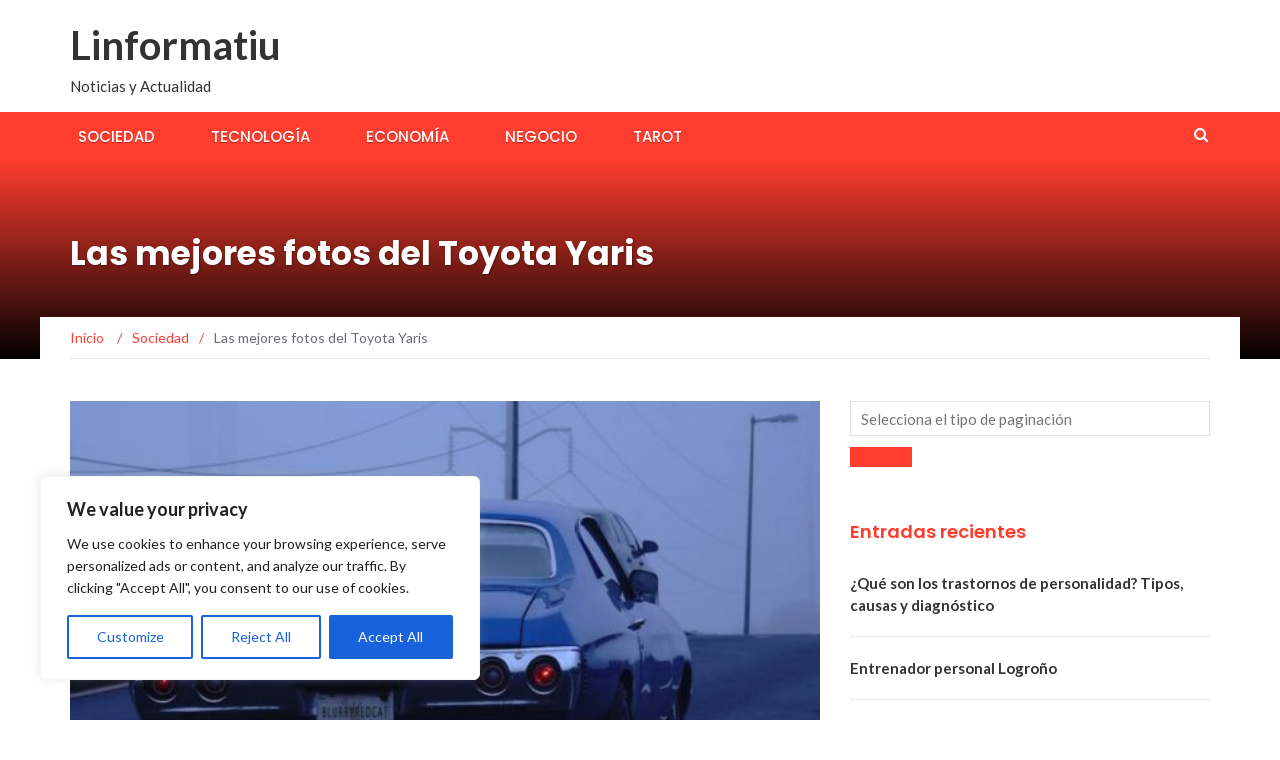

--- FILE ---
content_type: text/html; charset=UTF-8
request_url: https://linformatiu.com/sociedad/las-mejores-fotos-del-toyota-yaris
body_size: 19505
content:
<!DOCTYPE html>
<html lang="es" prefix="og: https://ogp.me/ns#">
<head>
	<meta charset="UTF-8">
	<meta name="viewport" content="width=device-width, initial-scale=1">
	<link rel="profile" href="https://gmpg.org/xfn/11">
	<link rel="pingback" href="https://linformatiu.com/xmlrpc.php">

		<style>img:is([sizes="auto" i], [sizes^="auto," i]) { contain-intrinsic-size: 3000px 1500px }</style>
	
<!-- Optimización para motores de búsqueda de Rank Math -  https://rankmath.com/ -->
<title>Las mejores fotos del Toyota Yaris | Linformatiu</title>
<meta name="description" content="El Toyota Yaris es un autom&oacute;vil compacto que ha ganado popularidad en todo el mundo gracias a su dise&ntilde;o moderno, su eficiencia en el consumo de"/>
<meta name="robots" content="follow, index, max-snippet:-1, max-video-preview:-1, max-image-preview:large"/>
<link rel="canonical" href="https://linformatiu.com/sociedad/las-mejores-fotos-del-toyota-yaris" />
<meta property="og:locale" content="es_ES" />
<meta property="og:type" content="article" />
<meta property="og:title" content="Las mejores fotos del Toyota Yaris | Linformatiu" />
<meta property="og:description" content="El Toyota Yaris es un autom&oacute;vil compacto que ha ganado popularidad en todo el mundo gracias a su dise&ntilde;o moderno, su eficiencia en el consumo de" />
<meta property="og:url" content="https://linformatiu.com/sociedad/las-mejores-fotos-del-toyota-yaris" />
<meta property="og:site_name" content="Linformatiu" />
<meta property="article:section" content="Sociedad" />
<meta property="og:updated_time" content="2023-05-03T05:32:51+02:00" />
<meta property="og:image" content="https://linformatiu.com/wp-content/uploads/2023/05/pexels-photo-14704199.jpeg" />
<meta property="og:image:secure_url" content="https://linformatiu.com/wp-content/uploads/2023/05/pexels-photo-14704199.jpeg" />
<meta property="og:image:width" content="940" />
<meta property="og:image:height" content="626" />
<meta property="og:image:alt" content="Las mejores fotos del Toyota Yaris" />
<meta property="og:image:type" content="image/jpeg" />
<meta property="article:published_time" content="2023-05-03T05:26:54+02:00" />
<meta property="article:modified_time" content="2023-05-03T05:32:51+02:00" />
<meta name="twitter:card" content="summary_large_image" />
<meta name="twitter:title" content="Las mejores fotos del Toyota Yaris | Linformatiu" />
<meta name="twitter:description" content="El Toyota Yaris es un autom&oacute;vil compacto que ha ganado popularidad en todo el mundo gracias a su dise&ntilde;o moderno, su eficiencia en el consumo de" />
<meta name="twitter:image" content="https://linformatiu.com/wp-content/uploads/2023/05/pexels-photo-14704199.jpeg" />
<meta name="twitter:label1" content="Escrito por" />
<meta name="twitter:data1" content="david" />
<meta name="twitter:label2" content="Tiempo de lectura" />
<meta name="twitter:data2" content="5 minutos" />
<script type="application/ld+json" class="rank-math-schema">{"@context":"https://schema.org","@graph":[{"@type":"Organization","@id":"https://linformatiu.com/#organization","name":"Linformatiu","url":"https://linformatiu.com"},{"@type":"WebSite","@id":"https://linformatiu.com/#website","url":"https://linformatiu.com","name":"Linformatiu","publisher":{"@id":"https://linformatiu.com/#organization"},"inLanguage":"es"},{"@type":"ImageObject","@id":"https://linformatiu.com/wp-content/uploads/2023/05/pexels-photo-14704199.jpeg","url":"https://linformatiu.com/wp-content/uploads/2023/05/pexels-photo-14704199.jpeg","width":"940","height":"626","caption":"Las mejores fotos del Toyota Yaris","inLanguage":"es"},{"@type":"BreadcrumbList","@id":"https://linformatiu.com/sociedad/las-mejores-fotos-del-toyota-yaris#breadcrumb","itemListElement":[{"@type":"ListItem","position":"1","item":{"@id":"https://linformatiu.com","name":"Portada"}},{"@type":"ListItem","position":"2","item":{"@id":"https://linformatiu.com/sociedad/las-mejores-fotos-del-toyota-yaris","name":"Las mejores fotos del Toyota Yaris"}}]},{"@type":"WebPage","@id":"https://linformatiu.com/sociedad/las-mejores-fotos-del-toyota-yaris#webpage","url":"https://linformatiu.com/sociedad/las-mejores-fotos-del-toyota-yaris","name":"Las mejores fotos del Toyota Yaris | Linformatiu","datePublished":"2023-05-03T05:26:54+02:00","dateModified":"2023-05-03T05:32:51+02:00","isPartOf":{"@id":"https://linformatiu.com/#website"},"primaryImageOfPage":{"@id":"https://linformatiu.com/wp-content/uploads/2023/05/pexels-photo-14704199.jpeg"},"inLanguage":"es","breadcrumb":{"@id":"https://linformatiu.com/sociedad/las-mejores-fotos-del-toyota-yaris#breadcrumb"}},{"@type":"Person","@id":"https://linformatiu.com/sociedad/las-mejores-fotos-del-toyota-yaris#author","name":"david","image":{"@type":"ImageObject","@id":"https://secure.gravatar.com/avatar/8e18d5076639ca7731381629c261e977?s=96&amp;d=mm&amp;r=g","url":"https://secure.gravatar.com/avatar/8e18d5076639ca7731381629c261e977?s=96&amp;d=mm&amp;r=g","caption":"david","inLanguage":"es"},"worksFor":{"@id":"https://linformatiu.com/#organization"}},{"@type":"BlogPosting","headline":"Las mejores fotos del Toyota Yaris | Linformatiu","datePublished":"2023-05-03T05:26:54+02:00","dateModified":"2023-05-03T05:32:51+02:00","author":{"@id":"https://linformatiu.com/sociedad/las-mejores-fotos-del-toyota-yaris#author","name":"david"},"publisher":{"@id":"https://linformatiu.com/#organization"},"description":"El Toyota Yaris es un autom&oacute;vil compacto que ha ganado popularidad en todo el mundo gracias a su dise&ntilde;o moderno, su eficiencia en el consumo de","name":"Las mejores fotos del Toyota Yaris | Linformatiu","@id":"https://linformatiu.com/sociedad/las-mejores-fotos-del-toyota-yaris#richSnippet","isPartOf":{"@id":"https://linformatiu.com/sociedad/las-mejores-fotos-del-toyota-yaris#webpage"},"image":{"@id":"https://linformatiu.com/wp-content/uploads/2023/05/pexels-photo-14704199.jpeg"},"inLanguage":"es","mainEntityOfPage":{"@id":"https://linformatiu.com/sociedad/las-mejores-fotos-del-toyota-yaris#webpage"}}]}</script>
<!-- /Plugin Rank Math WordPress SEO -->

<link rel='dns-prefetch' href='//fonts.googleapis.com' />
<link rel="alternate" type="application/rss+xml" title="Linformatiu &raquo; Feed" href="https://linformatiu.com/feed" />
<link rel="alternate" type="application/rss+xml" title="Linformatiu &raquo; Feed de los comentarios" href="https://linformatiu.com/comments/feed" />
<script type="text/javascript">
/* <![CDATA[ */
window._wpemojiSettings = {"baseUrl":"https:\/\/s.w.org\/images\/core\/emoji\/15.0.3\/72x72\/","ext":".png","svgUrl":"https:\/\/s.w.org\/images\/core\/emoji\/15.0.3\/svg\/","svgExt":".svg","source":{"concatemoji":"https:\/\/linformatiu.com\/wp-includes\/js\/wp-emoji-release.min.js?ver=6.7.4"}};
/*! This file is auto-generated */
!function(i,n){var o,s,e;function c(e){try{var t={supportTests:e,timestamp:(new Date).valueOf()};sessionStorage.setItem(o,JSON.stringify(t))}catch(e){}}function p(e,t,n){e.clearRect(0,0,e.canvas.width,e.canvas.height),e.fillText(t,0,0);var t=new Uint32Array(e.getImageData(0,0,e.canvas.width,e.canvas.height).data),r=(e.clearRect(0,0,e.canvas.width,e.canvas.height),e.fillText(n,0,0),new Uint32Array(e.getImageData(0,0,e.canvas.width,e.canvas.height).data));return t.every(function(e,t){return e===r[t]})}function u(e,t,n){switch(t){case"flag":return n(e,"\ud83c\udff3\ufe0f\u200d\u26a7\ufe0f","\ud83c\udff3\ufe0f\u200b\u26a7\ufe0f")?!1:!n(e,"\ud83c\uddfa\ud83c\uddf3","\ud83c\uddfa\u200b\ud83c\uddf3")&&!n(e,"\ud83c\udff4\udb40\udc67\udb40\udc62\udb40\udc65\udb40\udc6e\udb40\udc67\udb40\udc7f","\ud83c\udff4\u200b\udb40\udc67\u200b\udb40\udc62\u200b\udb40\udc65\u200b\udb40\udc6e\u200b\udb40\udc67\u200b\udb40\udc7f");case"emoji":return!n(e,"\ud83d\udc26\u200d\u2b1b","\ud83d\udc26\u200b\u2b1b")}return!1}function f(e,t,n){var r="undefined"!=typeof WorkerGlobalScope&&self instanceof WorkerGlobalScope?new OffscreenCanvas(300,150):i.createElement("canvas"),a=r.getContext("2d",{willReadFrequently:!0}),o=(a.textBaseline="top",a.font="600 32px Arial",{});return e.forEach(function(e){o[e]=t(a,e,n)}),o}function t(e){var t=i.createElement("script");t.src=e,t.defer=!0,i.head.appendChild(t)}"undefined"!=typeof Promise&&(o="wpEmojiSettingsSupports",s=["flag","emoji"],n.supports={everything:!0,everythingExceptFlag:!0},e=new Promise(function(e){i.addEventListener("DOMContentLoaded",e,{once:!0})}),new Promise(function(t){var n=function(){try{var e=JSON.parse(sessionStorage.getItem(o));if("object"==typeof e&&"number"==typeof e.timestamp&&(new Date).valueOf()<e.timestamp+604800&&"object"==typeof e.supportTests)return e.supportTests}catch(e){}return null}();if(!n){if("undefined"!=typeof Worker&&"undefined"!=typeof OffscreenCanvas&&"undefined"!=typeof URL&&URL.createObjectURL&&"undefined"!=typeof Blob)try{var e="postMessage("+f.toString()+"("+[JSON.stringify(s),u.toString(),p.toString()].join(",")+"));",r=new Blob([e],{type:"text/javascript"}),a=new Worker(URL.createObjectURL(r),{name:"wpTestEmojiSupports"});return void(a.onmessage=function(e){c(n=e.data),a.terminate(),t(n)})}catch(e){}c(n=f(s,u,p))}t(n)}).then(function(e){for(var t in e)n.supports[t]=e[t],n.supports.everything=n.supports.everything&&n.supports[t],"flag"!==t&&(n.supports.everythingExceptFlag=n.supports.everythingExceptFlag&&n.supports[t]);n.supports.everythingExceptFlag=n.supports.everythingExceptFlag&&!n.supports.flag,n.DOMReady=!1,n.readyCallback=function(){n.DOMReady=!0}}).then(function(){return e}).then(function(){var e;n.supports.everything||(n.readyCallback(),(e=n.source||{}).concatemoji?t(e.concatemoji):e.wpemoji&&e.twemoji&&(t(e.twemoji),t(e.wpemoji)))}))}((window,document),window._wpemojiSettings);
/* ]]> */
</script>
<!-- linformatiu.com is managing ads with Advanced Ads 1.36.3 – https://wpadvancedads.com/ --><script id="linfo-ready">
			window.advanced_ads_ready=function(e,a){a=a||"complete";var d=function(e){return"interactive"===a?"loading"!==e:"complete"===e};d(document.readyState)?e():document.addEventListener("readystatechange",(function(a){d(a.target.readyState)&&e()}),{once:"interactive"===a})},window.advanced_ads_ready_queue=window.advanced_ads_ready_queue||[];		</script>
		<style id='wp-emoji-styles-inline-css' type='text/css'>

	img.wp-smiley, img.emoji {
		display: inline !important;
		border: none !important;
		box-shadow: none !important;
		height: 1em !important;
		width: 1em !important;
		margin: 0 0.07em !important;
		vertical-align: -0.1em !important;
		background: none !important;
		padding: 0 !important;
	}
</style>
<link rel='stylesheet' id='wp-block-library-css' href='https://linformatiu.com/wp-includes/css/dist/block-library/style.min.css?ver=6.7.4' type='text/css' media='all' />
<style id='classic-theme-styles-inline-css' type='text/css'>
/*! This file is auto-generated */
.wp-block-button__link{color:#fff;background-color:#32373c;border-radius:9999px;box-shadow:none;text-decoration:none;padding:calc(.667em + 2px) calc(1.333em + 2px);font-size:1.125em}.wp-block-file__button{background:#32373c;color:#fff;text-decoration:none}
</style>
<style id='global-styles-inline-css' type='text/css'>
:root{--wp--preset--aspect-ratio--square: 1;--wp--preset--aspect-ratio--4-3: 4/3;--wp--preset--aspect-ratio--3-4: 3/4;--wp--preset--aspect-ratio--3-2: 3/2;--wp--preset--aspect-ratio--2-3: 2/3;--wp--preset--aspect-ratio--16-9: 16/9;--wp--preset--aspect-ratio--9-16: 9/16;--wp--preset--color--black: #000000;--wp--preset--color--cyan-bluish-gray: #abb8c3;--wp--preset--color--white: #ffffff;--wp--preset--color--pale-pink: #f78da7;--wp--preset--color--vivid-red: #cf2e2e;--wp--preset--color--luminous-vivid-orange: #ff6900;--wp--preset--color--luminous-vivid-amber: #fcb900;--wp--preset--color--light-green-cyan: #7bdcb5;--wp--preset--color--vivid-green-cyan: #00d084;--wp--preset--color--pale-cyan-blue: #8ed1fc;--wp--preset--color--vivid-cyan-blue: #0693e3;--wp--preset--color--vivid-purple: #9b51e0;--wp--preset--gradient--vivid-cyan-blue-to-vivid-purple: linear-gradient(135deg,rgba(6,147,227,1) 0%,rgb(155,81,224) 100%);--wp--preset--gradient--light-green-cyan-to-vivid-green-cyan: linear-gradient(135deg,rgb(122,220,180) 0%,rgb(0,208,130) 100%);--wp--preset--gradient--luminous-vivid-amber-to-luminous-vivid-orange: linear-gradient(135deg,rgba(252,185,0,1) 0%,rgba(255,105,0,1) 100%);--wp--preset--gradient--luminous-vivid-orange-to-vivid-red: linear-gradient(135deg,rgba(255,105,0,1) 0%,rgb(207,46,46) 100%);--wp--preset--gradient--very-light-gray-to-cyan-bluish-gray: linear-gradient(135deg,rgb(238,238,238) 0%,rgb(169,184,195) 100%);--wp--preset--gradient--cool-to-warm-spectrum: linear-gradient(135deg,rgb(74,234,220) 0%,rgb(151,120,209) 20%,rgb(207,42,186) 40%,rgb(238,44,130) 60%,rgb(251,105,98) 80%,rgb(254,248,76) 100%);--wp--preset--gradient--blush-light-purple: linear-gradient(135deg,rgb(255,206,236) 0%,rgb(152,150,240) 100%);--wp--preset--gradient--blush-bordeaux: linear-gradient(135deg,rgb(254,205,165) 0%,rgb(254,45,45) 50%,rgb(107,0,62) 100%);--wp--preset--gradient--luminous-dusk: linear-gradient(135deg,rgb(255,203,112) 0%,rgb(199,81,192) 50%,rgb(65,88,208) 100%);--wp--preset--gradient--pale-ocean: linear-gradient(135deg,rgb(255,245,203) 0%,rgb(182,227,212) 50%,rgb(51,167,181) 100%);--wp--preset--gradient--electric-grass: linear-gradient(135deg,rgb(202,248,128) 0%,rgb(113,206,126) 100%);--wp--preset--gradient--midnight: linear-gradient(135deg,rgb(2,3,129) 0%,rgb(40,116,252) 100%);--wp--preset--font-size--small: 13px;--wp--preset--font-size--medium: 20px;--wp--preset--font-size--large: 36px;--wp--preset--font-size--x-large: 42px;--wp--preset--spacing--20: 0.44rem;--wp--preset--spacing--30: 0.67rem;--wp--preset--spacing--40: 1rem;--wp--preset--spacing--50: 1.5rem;--wp--preset--spacing--60: 2.25rem;--wp--preset--spacing--70: 3.38rem;--wp--preset--spacing--80: 5.06rem;--wp--preset--shadow--natural: 6px 6px 9px rgba(0, 0, 0, 0.2);--wp--preset--shadow--deep: 12px 12px 50px rgba(0, 0, 0, 0.4);--wp--preset--shadow--sharp: 6px 6px 0px rgba(0, 0, 0, 0.2);--wp--preset--shadow--outlined: 6px 6px 0px -3px rgba(255, 255, 255, 1), 6px 6px rgba(0, 0, 0, 1);--wp--preset--shadow--crisp: 6px 6px 0px rgba(0, 0, 0, 1);}:where(.is-layout-flex){gap: 0.5em;}:where(.is-layout-grid){gap: 0.5em;}body .is-layout-flex{display: flex;}.is-layout-flex{flex-wrap: wrap;align-items: center;}.is-layout-flex > :is(*, div){margin: 0;}body .is-layout-grid{display: grid;}.is-layout-grid > :is(*, div){margin: 0;}:where(.wp-block-columns.is-layout-flex){gap: 2em;}:where(.wp-block-columns.is-layout-grid){gap: 2em;}:where(.wp-block-post-template.is-layout-flex){gap: 1.25em;}:where(.wp-block-post-template.is-layout-grid){gap: 1.25em;}.has-black-color{color: var(--wp--preset--color--black) !important;}.has-cyan-bluish-gray-color{color: var(--wp--preset--color--cyan-bluish-gray) !important;}.has-white-color{color: var(--wp--preset--color--white) !important;}.has-pale-pink-color{color: var(--wp--preset--color--pale-pink) !important;}.has-vivid-red-color{color: var(--wp--preset--color--vivid-red) !important;}.has-luminous-vivid-orange-color{color: var(--wp--preset--color--luminous-vivid-orange) !important;}.has-luminous-vivid-amber-color{color: var(--wp--preset--color--luminous-vivid-amber) !important;}.has-light-green-cyan-color{color: var(--wp--preset--color--light-green-cyan) !important;}.has-vivid-green-cyan-color{color: var(--wp--preset--color--vivid-green-cyan) !important;}.has-pale-cyan-blue-color{color: var(--wp--preset--color--pale-cyan-blue) !important;}.has-vivid-cyan-blue-color{color: var(--wp--preset--color--vivid-cyan-blue) !important;}.has-vivid-purple-color{color: var(--wp--preset--color--vivid-purple) !important;}.has-black-background-color{background-color: var(--wp--preset--color--black) !important;}.has-cyan-bluish-gray-background-color{background-color: var(--wp--preset--color--cyan-bluish-gray) !important;}.has-white-background-color{background-color: var(--wp--preset--color--white) !important;}.has-pale-pink-background-color{background-color: var(--wp--preset--color--pale-pink) !important;}.has-vivid-red-background-color{background-color: var(--wp--preset--color--vivid-red) !important;}.has-luminous-vivid-orange-background-color{background-color: var(--wp--preset--color--luminous-vivid-orange) !important;}.has-luminous-vivid-amber-background-color{background-color: var(--wp--preset--color--luminous-vivid-amber) !important;}.has-light-green-cyan-background-color{background-color: var(--wp--preset--color--light-green-cyan) !important;}.has-vivid-green-cyan-background-color{background-color: var(--wp--preset--color--vivid-green-cyan) !important;}.has-pale-cyan-blue-background-color{background-color: var(--wp--preset--color--pale-cyan-blue) !important;}.has-vivid-cyan-blue-background-color{background-color: var(--wp--preset--color--vivid-cyan-blue) !important;}.has-vivid-purple-background-color{background-color: var(--wp--preset--color--vivid-purple) !important;}.has-black-border-color{border-color: var(--wp--preset--color--black) !important;}.has-cyan-bluish-gray-border-color{border-color: var(--wp--preset--color--cyan-bluish-gray) !important;}.has-white-border-color{border-color: var(--wp--preset--color--white) !important;}.has-pale-pink-border-color{border-color: var(--wp--preset--color--pale-pink) !important;}.has-vivid-red-border-color{border-color: var(--wp--preset--color--vivid-red) !important;}.has-luminous-vivid-orange-border-color{border-color: var(--wp--preset--color--luminous-vivid-orange) !important;}.has-luminous-vivid-amber-border-color{border-color: var(--wp--preset--color--luminous-vivid-amber) !important;}.has-light-green-cyan-border-color{border-color: var(--wp--preset--color--light-green-cyan) !important;}.has-vivid-green-cyan-border-color{border-color: var(--wp--preset--color--vivid-green-cyan) !important;}.has-pale-cyan-blue-border-color{border-color: var(--wp--preset--color--pale-cyan-blue) !important;}.has-vivid-cyan-blue-border-color{border-color: var(--wp--preset--color--vivid-cyan-blue) !important;}.has-vivid-purple-border-color{border-color: var(--wp--preset--color--vivid-purple) !important;}.has-vivid-cyan-blue-to-vivid-purple-gradient-background{background: var(--wp--preset--gradient--vivid-cyan-blue-to-vivid-purple) !important;}.has-light-green-cyan-to-vivid-green-cyan-gradient-background{background: var(--wp--preset--gradient--light-green-cyan-to-vivid-green-cyan) !important;}.has-luminous-vivid-amber-to-luminous-vivid-orange-gradient-background{background: var(--wp--preset--gradient--luminous-vivid-amber-to-luminous-vivid-orange) !important;}.has-luminous-vivid-orange-to-vivid-red-gradient-background{background: var(--wp--preset--gradient--luminous-vivid-orange-to-vivid-red) !important;}.has-very-light-gray-to-cyan-bluish-gray-gradient-background{background: var(--wp--preset--gradient--very-light-gray-to-cyan-bluish-gray) !important;}.has-cool-to-warm-spectrum-gradient-background{background: var(--wp--preset--gradient--cool-to-warm-spectrum) !important;}.has-blush-light-purple-gradient-background{background: var(--wp--preset--gradient--blush-light-purple) !important;}.has-blush-bordeaux-gradient-background{background: var(--wp--preset--gradient--blush-bordeaux) !important;}.has-luminous-dusk-gradient-background{background: var(--wp--preset--gradient--luminous-dusk) !important;}.has-pale-ocean-gradient-background{background: var(--wp--preset--gradient--pale-ocean) !important;}.has-electric-grass-gradient-background{background: var(--wp--preset--gradient--electric-grass) !important;}.has-midnight-gradient-background{background: var(--wp--preset--gradient--midnight) !important;}.has-small-font-size{font-size: var(--wp--preset--font-size--small) !important;}.has-medium-font-size{font-size: var(--wp--preset--font-size--medium) !important;}.has-large-font-size{font-size: var(--wp--preset--font-size--large) !important;}.has-x-large-font-size{font-size: var(--wp--preset--font-size--x-large) !important;}
:where(.wp-block-post-template.is-layout-flex){gap: 1.25em;}:where(.wp-block-post-template.is-layout-grid){gap: 1.25em;}
:where(.wp-block-columns.is-layout-flex){gap: 2em;}:where(.wp-block-columns.is-layout-grid){gap: 2em;}
:root :where(.wp-block-pullquote){font-size: 1.5em;line-height: 1.6;}
</style>
<link rel='stylesheet' id='rpt_front_style-css' href='https://linformatiu.com/wp-content/plugins/related-posts-thumbnails/assets/css/front.css?ver=1.9.0' type='text/css' media='all' />
<link rel='stylesheet' id='toc-screen-css' href='https://linformatiu.com/wp-content/plugins/table-of-contents-plus/screen.min.css?ver=2302' type='text/css' media='all' />
<link rel='stylesheet' id='newsmag-fonts-css' href='//fonts.googleapis.com/css?family=Lato%3A100%2C300%2C400%2C700%2C900%7CPoppins%3A400%2C500%2C600%2C700&#038;ver=2.4.4' type='text/css' media='all' />
<link rel='stylesheet' id='newsmag-icon-css' href='https://linformatiu.com/wp-content/themes/newsmag/assets/vendors/newsmag-icon/style.min.css?ver=6.7.4' type='text/css' media='all' />
<link rel='stylesheet' id='bootstrap-css' href='https://linformatiu.com/wp-content/themes/newsmag/assets/vendors/bootstrap/bootstrap.min.css?ver=6.7.4' type='text/css' media='all' />
<link rel='stylesheet' id='bootstrap-theme-css' href='https://linformatiu.com/wp-content/themes/newsmag/assets/vendors/bootstrap/bootstrap-theme.min.css?ver=6.7.4' type='text/css' media='all' />
<link rel='stylesheet' id='newsmag-style-css' href='https://linformatiu.com/wp-content/themes/newsmag/style.css?ver=6.7.4' type='text/css' media='all' />
<link rel='stylesheet' id='newsmag-stylesheet-css' href='https://linformatiu.com/wp-content/themes/newsmag/assets/css/style.css?ver=2.4.4' type='text/css' media='all' />
<style id='newsmag-stylesheet-inline-css' type='text/css'>


</style>
<link rel='stylesheet' id='owlCarousel-css' href='https://linformatiu.com/wp-content/themes/newsmag/assets/vendors/owl-carousel/owl.carousel.min.css?ver=6.7.4' type='text/css' media='all' />
<link rel='stylesheet' id='owlCarousel-themes-css' href='https://linformatiu.com/wp-content/themes/newsmag/assets/vendors/owl-carousel/owl.theme.default.css?ver=6.7.4' type='text/css' media='all' />
<link rel='stylesheet' id='newsmag-preloader-css' href='https://linformatiu.com/wp-content/themes/newsmag/assets/vendors/preloader/preloader.css?ver=6.7.4' type='text/css' media='all' />
<link rel='stylesheet' id='plyr-css' href='https://linformatiu.com/wp-content/themes/newsmag/assets/vendors/plyr/plyr.css?ver=6.7.4' type='text/css' media='all' />
<script type="text/javascript" id="cookie-law-info-js-extra">
/* <![CDATA[ */
var _ckyConfig = {"_ipData":[],"_assetsURL":"https:\/\/linformatiu.com\/wp-content\/plugins\/cookie-law-info\/lite\/frontend\/images\/","_publicURL":"https:\/\/linformatiu.com","_expiry":"365","_categories":[{"name":"Necessary","slug":"necessary","isNecessary":true,"ccpaDoNotSell":true,"cookies":[],"active":true,"defaultConsent":{"gdpr":true,"ccpa":true}},{"name":"Functional","slug":"functional","isNecessary":false,"ccpaDoNotSell":true,"cookies":[],"active":true,"defaultConsent":{"gdpr":false,"ccpa":false}},{"name":"Analytics","slug":"analytics","isNecessary":false,"ccpaDoNotSell":true,"cookies":[],"active":true,"defaultConsent":{"gdpr":false,"ccpa":false}},{"name":"Performance","slug":"performance","isNecessary":false,"ccpaDoNotSell":true,"cookies":[],"active":true,"defaultConsent":{"gdpr":false,"ccpa":false}},{"name":"Advertisement","slug":"advertisement","isNecessary":false,"ccpaDoNotSell":true,"cookies":[],"active":true,"defaultConsent":{"gdpr":false,"ccpa":false}}],"_activeLaw":"gdpr","_rootDomain":"","_block":"1","_showBanner":"1","_bannerConfig":{"settings":{"type":"box","position":"bottom-left","applicableLaw":"gdpr"},"behaviours":{"reloadBannerOnAccept":false,"loadAnalyticsByDefault":false,"animations":{"onLoad":"animate","onHide":"sticky"}},"config":{"revisitConsent":{"status":true,"tag":"revisit-consent","position":"bottom-left","meta":{"url":"#"},"styles":{"background-color":"#0056A7"},"elements":{"title":{"type":"text","tag":"revisit-consent-title","status":true,"styles":{"color":"#0056a7"}}}},"preferenceCenter":{"toggle":{"status":true,"tag":"detail-category-toggle","type":"toggle","states":{"active":{"styles":{"background-color":"#1863DC"}},"inactive":{"styles":{"background-color":"#D0D5D2"}}}}},"categoryPreview":{"status":false,"toggle":{"status":true,"tag":"detail-category-preview-toggle","type":"toggle","states":{"active":{"styles":{"background-color":"#1863DC"}},"inactive":{"styles":{"background-color":"#D0D5D2"}}}}},"videoPlaceholder":{"status":true,"styles":{"background-color":"#000000","border-color":"#000000","color":"#ffffff"}},"readMore":{"status":false,"tag":"readmore-button","type":"link","meta":{"noFollow":true,"newTab":true},"styles":{"color":"#1863DC","background-color":"transparent","border-color":"transparent"}},"auditTable":{"status":true},"optOption":{"status":true,"toggle":{"status":true,"tag":"optout-option-toggle","type":"toggle","states":{"active":{"styles":{"background-color":"#1863dc"}},"inactive":{"styles":{"background-color":"#FFFFFF"}}}}}}},"_version":"3.1.4","_logConsent":"1","_tags":[{"tag":"accept-button","styles":{"color":"#FFFFFF","background-color":"#1863DC","border-color":"#1863DC"}},{"tag":"reject-button","styles":{"color":"#1863DC","background-color":"transparent","border-color":"#1863DC"}},{"tag":"settings-button","styles":{"color":"#1863DC","background-color":"transparent","border-color":"#1863DC"}},{"tag":"readmore-button","styles":{"color":"#1863DC","background-color":"transparent","border-color":"transparent"}},{"tag":"donotsell-button","styles":{"color":"#1863DC","background-color":"transparent","border-color":"transparent"}},{"tag":"accept-button","styles":{"color":"#FFFFFF","background-color":"#1863DC","border-color":"#1863DC"}},{"tag":"revisit-consent","styles":{"background-color":"#0056A7"}}],"_shortCodes":[{"key":"cky_readmore","content":"<a href=\"#\" class=\"cky-policy\" aria-label=\"Cookie Policy\" target=\"_blank\" rel=\"noopener\" data-cky-tag=\"readmore-button\">Cookie Policy<\/a>","tag":"readmore-button","status":false,"attributes":{"rel":"nofollow","target":"_blank"}},{"key":"cky_show_desc","content":"<button class=\"cky-show-desc-btn\" data-cky-tag=\"show-desc-button\" aria-label=\"Show more\">Show more<\/button>","tag":"show-desc-button","status":true,"attributes":[]},{"key":"cky_hide_desc","content":"<button class=\"cky-show-desc-btn\" data-cky-tag=\"hide-desc-button\" aria-label=\"Show less\">Show less<\/button>","tag":"hide-desc-button","status":true,"attributes":[]},{"key":"cky_category_toggle_label","content":"[cky_{{status}}_category_label] [cky_preference_{{category_slug}}_title]","tag":"","status":true,"attributes":[]},{"key":"cky_enable_category_label","content":"Enable","tag":"","status":true,"attributes":[]},{"key":"cky_disable_category_label","content":"Disable","tag":"","status":true,"attributes":[]},{"key":"cky_video_placeholder","content":"<div class=\"video-placeholder-normal\" data-cky-tag=\"video-placeholder\" id=\"[UNIQUEID]\"><p class=\"video-placeholder-text-normal\" data-cky-tag=\"placeholder-title\">Please accept cookies to access this content<\/p><\/div>","tag":"","status":true,"attributes":[]},{"key":"cky_enable_optout_label","content":"Enable","tag":"","status":true,"attributes":[]},{"key":"cky_disable_optout_label","content":"Disable","tag":"","status":true,"attributes":[]},{"key":"cky_optout_toggle_label","content":"[cky_{{status}}_optout_label] [cky_optout_option_title]","tag":"","status":true,"attributes":[]},{"key":"cky_optout_option_title","content":"Do Not Sell or Share My Personal Information","tag":"","status":true,"attributes":[]},{"key":"cky_optout_close_label","content":"Close","tag":"","status":true,"attributes":[]}],"_rtl":"","_providersToBlock":[]};
var _ckyStyles = {"css":".cky-overlay{background: #000000; opacity: 0.4; position: fixed; top: 0; left: 0; width: 100%; height: 100%; z-index: 99999999;}.cky-hide{display: none;}.cky-btn-revisit-wrapper{display: flex; align-items: center; justify-content: center; background: #0056a7; width: 45px; height: 45px; border-radius: 50%; position: fixed; z-index: 999999; cursor: pointer;}.cky-revisit-bottom-left{bottom: 15px; left: 15px;}.cky-revisit-bottom-right{bottom: 15px; right: 15px;}.cky-btn-revisit-wrapper .cky-btn-revisit{display: flex; align-items: center; justify-content: center; background: none; border: none; cursor: pointer; position: relative; margin: 0; padding: 0;}.cky-btn-revisit-wrapper .cky-btn-revisit img{max-width: fit-content; margin: 0; height: 30px; width: 30px;}.cky-revisit-bottom-left:hover::before{content: attr(data-tooltip); position: absolute; background: #4e4b66; color: #ffffff; left: calc(100% + 7px); font-size: 12px; line-height: 16px; width: max-content; padding: 4px 8px; border-radius: 4px;}.cky-revisit-bottom-left:hover::after{position: absolute; content: \"\"; border: 5px solid transparent; left: calc(100% + 2px); border-left-width: 0; border-right-color: #4e4b66;}.cky-revisit-bottom-right:hover::before{content: attr(data-tooltip); position: absolute; background: #4e4b66; color: #ffffff; right: calc(100% + 7px); font-size: 12px; line-height: 16px; width: max-content; padding: 4px 8px; border-radius: 4px;}.cky-revisit-bottom-right:hover::after{position: absolute; content: \"\"; border: 5px solid transparent; right: calc(100% + 2px); border-right-width: 0; border-left-color: #4e4b66;}.cky-revisit-hide{display: none;}.cky-consent-container{position: fixed; width: 440px; box-sizing: border-box; z-index: 9999999; border-radius: 6px;}.cky-consent-container .cky-consent-bar{background: #ffffff; border: 1px solid; padding: 20px 26px; box-shadow: 0 -1px 10px 0 #acabab4d; border-radius: 6px;}.cky-box-bottom-left{bottom: 40px; left: 40px;}.cky-box-bottom-right{bottom: 40px; right: 40px;}.cky-box-top-left{top: 40px; left: 40px;}.cky-box-top-right{top: 40px; right: 40px;}.cky-custom-brand-logo-wrapper .cky-custom-brand-logo{width: 100px; height: auto; margin: 0 0 12px 0;}.cky-notice .cky-title{color: #212121; font-weight: 700; font-size: 18px; line-height: 24px; margin: 0 0 12px 0;}.cky-notice-des *,.cky-preference-content-wrapper *,.cky-accordion-header-des *,.cky-gpc-wrapper .cky-gpc-desc *{font-size: 14px;}.cky-notice-des{color: #212121; font-size: 14px; line-height: 24px; font-weight: 400;}.cky-notice-des img{height: 25px; width: 25px;}.cky-consent-bar .cky-notice-des p,.cky-gpc-wrapper .cky-gpc-desc p,.cky-preference-body-wrapper .cky-preference-content-wrapper p,.cky-accordion-header-wrapper .cky-accordion-header-des p,.cky-cookie-des-table li div:last-child p{color: inherit; margin-top: 0;}.cky-notice-des P:last-child,.cky-preference-content-wrapper p:last-child,.cky-cookie-des-table li div:last-child p:last-child,.cky-gpc-wrapper .cky-gpc-desc p:last-child{margin-bottom: 0;}.cky-notice-des a.cky-policy,.cky-notice-des button.cky-policy{font-size: 14px; color: #1863dc; white-space: nowrap; cursor: pointer; background: transparent; border: 1px solid; text-decoration: underline;}.cky-notice-des button.cky-policy{padding: 0;}.cky-notice-des a.cky-policy:focus-visible,.cky-notice-des button.cky-policy:focus-visible,.cky-preference-content-wrapper .cky-show-desc-btn:focus-visible,.cky-accordion-header .cky-accordion-btn:focus-visible,.cky-preference-header .cky-btn-close:focus-visible,.cky-switch input[type=\"checkbox\"]:focus-visible,.cky-footer-wrapper a:focus-visible,.cky-btn:focus-visible{outline: 2px solid #1863dc; outline-offset: 2px;}.cky-btn:focus:not(:focus-visible),.cky-accordion-header .cky-accordion-btn:focus:not(:focus-visible),.cky-preference-content-wrapper .cky-show-desc-btn:focus:not(:focus-visible),.cky-btn-revisit-wrapper .cky-btn-revisit:focus:not(:focus-visible),.cky-preference-header .cky-btn-close:focus:not(:focus-visible),.cky-consent-bar .cky-banner-btn-close:focus:not(:focus-visible){outline: 0;}button.cky-show-desc-btn:not(:hover):not(:active){color: #1863dc; background: transparent;}button.cky-accordion-btn:not(:hover):not(:active),button.cky-banner-btn-close:not(:hover):not(:active),button.cky-btn-revisit:not(:hover):not(:active),button.cky-btn-close:not(:hover):not(:active){background: transparent;}.cky-consent-bar button:hover,.cky-modal.cky-modal-open button:hover,.cky-consent-bar button:focus,.cky-modal.cky-modal-open button:focus{text-decoration: none;}.cky-notice-btn-wrapper{display: flex; justify-content: flex-start; align-items: center; flex-wrap: wrap; margin-top: 16px;}.cky-notice-btn-wrapper .cky-btn{text-shadow: none; box-shadow: none;}.cky-btn{flex: auto; max-width: 100%; font-size: 14px; font-family: inherit; line-height: 24px; padding: 8px; font-weight: 500; margin: 0 8px 0 0; border-radius: 2px; cursor: pointer; text-align: center; text-transform: none; min-height: 0;}.cky-btn:hover{opacity: 0.8;}.cky-btn-customize{color: #1863dc; background: transparent; border: 2px solid #1863dc;}.cky-btn-reject{color: #1863dc; background: transparent; border: 2px solid #1863dc;}.cky-btn-accept{background: #1863dc; color: #ffffff; border: 2px solid #1863dc;}.cky-btn:last-child{margin-right: 0;}@media (max-width: 576px){.cky-box-bottom-left{bottom: 0; left: 0;}.cky-box-bottom-right{bottom: 0; right: 0;}.cky-box-top-left{top: 0; left: 0;}.cky-box-top-right{top: 0; right: 0;}}@media (max-width: 440px){.cky-box-bottom-left, .cky-box-bottom-right, .cky-box-top-left, .cky-box-top-right{width: 100%; max-width: 100%;}.cky-consent-container .cky-consent-bar{padding: 20px 0;}.cky-custom-brand-logo-wrapper, .cky-notice .cky-title, .cky-notice-des, .cky-notice-btn-wrapper{padding: 0 24px;}.cky-notice-des{max-height: 40vh; overflow-y: scroll;}.cky-notice-btn-wrapper{flex-direction: column; margin-top: 0;}.cky-btn{width: 100%; margin: 10px 0 0 0;}.cky-notice-btn-wrapper .cky-btn-customize{order: 2;}.cky-notice-btn-wrapper .cky-btn-reject{order: 3;}.cky-notice-btn-wrapper .cky-btn-accept{order: 1; margin-top: 16px;}}@media (max-width: 352px){.cky-notice .cky-title{font-size: 16px;}.cky-notice-des *{font-size: 12px;}.cky-notice-des, .cky-btn{font-size: 12px;}}.cky-modal.cky-modal-open{display: flex; visibility: visible; -webkit-transform: translate(-50%, -50%); -moz-transform: translate(-50%, -50%); -ms-transform: translate(-50%, -50%); -o-transform: translate(-50%, -50%); transform: translate(-50%, -50%); top: 50%; left: 50%; transition: all 1s ease;}.cky-modal{box-shadow: 0 32px 68px rgba(0, 0, 0, 0.3); margin: 0 auto; position: fixed; max-width: 100%; background: #ffffff; top: 50%; box-sizing: border-box; border-radius: 6px; z-index: 999999999; color: #212121; -webkit-transform: translate(-50%, 100%); -moz-transform: translate(-50%, 100%); -ms-transform: translate(-50%, 100%); -o-transform: translate(-50%, 100%); transform: translate(-50%, 100%); visibility: hidden; transition: all 0s ease;}.cky-preference-center{max-height: 79vh; overflow: hidden; width: 845px; overflow: hidden; flex: 1 1 0; display: flex; flex-direction: column; border-radius: 6px;}.cky-preference-header{display: flex; align-items: center; justify-content: space-between; padding: 22px 24px; border-bottom: 1px solid;}.cky-preference-header .cky-preference-title{font-size: 18px; font-weight: 700; line-height: 24px;}.cky-preference-header .cky-btn-close{margin: 0; cursor: pointer; vertical-align: middle; padding: 0; background: none; border: none; width: auto; height: auto; min-height: 0; line-height: 0; text-shadow: none; box-shadow: none;}.cky-preference-header .cky-btn-close img{margin: 0; height: 10px; width: 10px;}.cky-preference-body-wrapper{padding: 0 24px; flex: 1; overflow: auto; box-sizing: border-box;}.cky-preference-content-wrapper,.cky-gpc-wrapper .cky-gpc-desc{font-size: 14px; line-height: 24px; font-weight: 400; padding: 12px 0;}.cky-preference-content-wrapper{border-bottom: 1px solid;}.cky-preference-content-wrapper img{height: 25px; width: 25px;}.cky-preference-content-wrapper .cky-show-desc-btn{font-size: 14px; font-family: inherit; color: #1863dc; text-decoration: none; line-height: 24px; padding: 0; margin: 0; white-space: nowrap; cursor: pointer; background: transparent; border-color: transparent; text-transform: none; min-height: 0; text-shadow: none; box-shadow: none;}.cky-accordion-wrapper{margin-bottom: 10px;}.cky-accordion{border-bottom: 1px solid;}.cky-accordion:last-child{border-bottom: none;}.cky-accordion .cky-accordion-item{display: flex; margin-top: 10px;}.cky-accordion .cky-accordion-body{display: none;}.cky-accordion.cky-accordion-active .cky-accordion-body{display: block; padding: 0 22px; margin-bottom: 16px;}.cky-accordion-header-wrapper{cursor: pointer; width: 100%;}.cky-accordion-item .cky-accordion-header{display: flex; justify-content: space-between; align-items: center;}.cky-accordion-header .cky-accordion-btn{font-size: 16px; font-family: inherit; color: #212121; line-height: 24px; background: none; border: none; font-weight: 700; padding: 0; margin: 0; cursor: pointer; text-transform: none; min-height: 0; text-shadow: none; box-shadow: none;}.cky-accordion-header .cky-always-active{color: #008000; font-weight: 600; line-height: 24px; font-size: 14px;}.cky-accordion-header-des{font-size: 14px; line-height: 24px; margin: 10px 0 16px 0;}.cky-accordion-chevron{margin-right: 22px; position: relative; cursor: pointer;}.cky-accordion-chevron-hide{display: none;}.cky-accordion .cky-accordion-chevron i::before{content: \"\"; position: absolute; border-right: 1.4px solid; border-bottom: 1.4px solid; border-color: inherit; height: 6px; width: 6px; -webkit-transform: rotate(-45deg); -moz-transform: rotate(-45deg); -ms-transform: rotate(-45deg); -o-transform: rotate(-45deg); transform: rotate(-45deg); transition: all 0.2s ease-in-out; top: 8px;}.cky-accordion.cky-accordion-active .cky-accordion-chevron i::before{-webkit-transform: rotate(45deg); -moz-transform: rotate(45deg); -ms-transform: rotate(45deg); -o-transform: rotate(45deg); transform: rotate(45deg);}.cky-audit-table{background: #f4f4f4; border-radius: 6px;}.cky-audit-table .cky-empty-cookies-text{color: inherit; font-size: 12px; line-height: 24px; margin: 0; padding: 10px;}.cky-audit-table .cky-cookie-des-table{font-size: 12px; line-height: 24px; font-weight: normal; padding: 15px 10px; border-bottom: 1px solid; border-bottom-color: inherit; margin: 0;}.cky-audit-table .cky-cookie-des-table:last-child{border-bottom: none;}.cky-audit-table .cky-cookie-des-table li{list-style-type: none; display: flex; padding: 3px 0;}.cky-audit-table .cky-cookie-des-table li:first-child{padding-top: 0;}.cky-cookie-des-table li div:first-child{width: 100px; font-weight: 600; word-break: break-word; word-wrap: break-word;}.cky-cookie-des-table li div:last-child{flex: 1; word-break: break-word; word-wrap: break-word; margin-left: 8px;}.cky-footer-shadow{display: block; width: 100%; height: 40px; background: linear-gradient(180deg, rgba(255, 255, 255, 0) 0%, #ffffff 100%); position: absolute; bottom: calc(100% - 1px);}.cky-footer-wrapper{position: relative;}.cky-prefrence-btn-wrapper{display: flex; flex-wrap: wrap; align-items: center; justify-content: center; padding: 22px 24px; border-top: 1px solid;}.cky-prefrence-btn-wrapper .cky-btn{flex: auto; max-width: 100%; text-shadow: none; box-shadow: none;}.cky-btn-preferences{color: #1863dc; background: transparent; border: 2px solid #1863dc;}.cky-preference-header,.cky-preference-body-wrapper,.cky-preference-content-wrapper,.cky-accordion-wrapper,.cky-accordion,.cky-accordion-wrapper,.cky-footer-wrapper,.cky-prefrence-btn-wrapper{border-color: inherit;}@media (max-width: 845px){.cky-modal{max-width: calc(100% - 16px);}}@media (max-width: 576px){.cky-modal{max-width: 100%;}.cky-preference-center{max-height: 100vh;}.cky-prefrence-btn-wrapper{flex-direction: column;}.cky-accordion.cky-accordion-active .cky-accordion-body{padding-right: 0;}.cky-prefrence-btn-wrapper .cky-btn{width: 100%; margin: 10px 0 0 0;}.cky-prefrence-btn-wrapper .cky-btn-reject{order: 3;}.cky-prefrence-btn-wrapper .cky-btn-accept{order: 1; margin-top: 0;}.cky-prefrence-btn-wrapper .cky-btn-preferences{order: 2;}}@media (max-width: 425px){.cky-accordion-chevron{margin-right: 15px;}.cky-notice-btn-wrapper{margin-top: 0;}.cky-accordion.cky-accordion-active .cky-accordion-body{padding: 0 15px;}}@media (max-width: 352px){.cky-preference-header .cky-preference-title{font-size: 16px;}.cky-preference-header{padding: 16px 24px;}.cky-preference-content-wrapper *, .cky-accordion-header-des *{font-size: 12px;}.cky-preference-content-wrapper, .cky-preference-content-wrapper .cky-show-more, .cky-accordion-header .cky-always-active, .cky-accordion-header-des, .cky-preference-content-wrapper .cky-show-desc-btn, .cky-notice-des a.cky-policy{font-size: 12px;}.cky-accordion-header .cky-accordion-btn{font-size: 14px;}}.cky-switch{display: flex;}.cky-switch input[type=\"checkbox\"]{position: relative; width: 44px; height: 24px; margin: 0; background: #d0d5d2; -webkit-appearance: none; border-radius: 50px; cursor: pointer; outline: 0; border: none; top: 0;}.cky-switch input[type=\"checkbox\"]:checked{background: #1863dc;}.cky-switch input[type=\"checkbox\"]:before{position: absolute; content: \"\"; height: 20px; width: 20px; left: 2px; bottom: 2px; border-radius: 50%; background-color: white; -webkit-transition: 0.4s; transition: 0.4s; margin: 0;}.cky-switch input[type=\"checkbox\"]:after{display: none;}.cky-switch input[type=\"checkbox\"]:checked:before{-webkit-transform: translateX(20px); -ms-transform: translateX(20px); transform: translateX(20px);}@media (max-width: 425px){.cky-switch input[type=\"checkbox\"]{width: 38px; height: 21px;}.cky-switch input[type=\"checkbox\"]:before{height: 17px; width: 17px;}.cky-switch input[type=\"checkbox\"]:checked:before{-webkit-transform: translateX(17px); -ms-transform: translateX(17px); transform: translateX(17px);}}.cky-consent-bar .cky-banner-btn-close{position: absolute; right: 9px; top: 5px; background: none; border: none; cursor: pointer; padding: 0; margin: 0; min-height: 0; line-height: 0; height: auto; width: auto; text-shadow: none; box-shadow: none;}.cky-consent-bar .cky-banner-btn-close img{height: 9px; width: 9px; margin: 0;}.cky-notice-group{font-size: 14px; line-height: 24px; font-weight: 400; color: #212121;}.cky-notice-btn-wrapper .cky-btn-do-not-sell{font-size: 14px; line-height: 24px; padding: 6px 0; margin: 0; font-weight: 500; background: none; border-radius: 2px; border: none; white-space: nowrap; cursor: pointer; text-align: left; color: #1863dc; background: transparent; border-color: transparent; box-shadow: none; text-shadow: none;}.cky-consent-bar .cky-banner-btn-close:focus-visible,.cky-notice-btn-wrapper .cky-btn-do-not-sell:focus-visible,.cky-opt-out-btn-wrapper .cky-btn:focus-visible,.cky-opt-out-checkbox-wrapper input[type=\"checkbox\"].cky-opt-out-checkbox:focus-visible{outline: 2px solid #1863dc; outline-offset: 2px;}@media (max-width: 440px){.cky-consent-container{width: 100%;}}@media (max-width: 352px){.cky-notice-des a.cky-policy, .cky-notice-btn-wrapper .cky-btn-do-not-sell{font-size: 12px;}}.cky-opt-out-wrapper{padding: 12px 0;}.cky-opt-out-wrapper .cky-opt-out-checkbox-wrapper{display: flex; align-items: center;}.cky-opt-out-checkbox-wrapper .cky-opt-out-checkbox-label{font-size: 16px; font-weight: 700; line-height: 24px; margin: 0 0 0 12px; cursor: pointer;}.cky-opt-out-checkbox-wrapper input[type=\"checkbox\"].cky-opt-out-checkbox{background-color: #ffffff; border: 1px solid black; width: 20px; height: 18.5px; margin: 0; -webkit-appearance: none; position: relative; display: flex; align-items: center; justify-content: center; border-radius: 2px; cursor: pointer;}.cky-opt-out-checkbox-wrapper input[type=\"checkbox\"].cky-opt-out-checkbox:checked{background-color: #1863dc; border: none;}.cky-opt-out-checkbox-wrapper input[type=\"checkbox\"].cky-opt-out-checkbox:checked::after{left: 6px; bottom: 4px; width: 7px; height: 13px; border: solid #ffffff; border-width: 0 3px 3px 0; border-radius: 2px; -webkit-transform: rotate(45deg); -ms-transform: rotate(45deg); transform: rotate(45deg); content: \"\"; position: absolute; box-sizing: border-box;}.cky-opt-out-checkbox-wrapper.cky-disabled .cky-opt-out-checkbox-label,.cky-opt-out-checkbox-wrapper.cky-disabled input[type=\"checkbox\"].cky-opt-out-checkbox{cursor: no-drop;}.cky-gpc-wrapper{margin: 0 0 0 32px;}.cky-footer-wrapper .cky-opt-out-btn-wrapper{display: flex; flex-wrap: wrap; align-items: center; justify-content: center; padding: 22px 24px;}.cky-opt-out-btn-wrapper .cky-btn{flex: auto; max-width: 100%; text-shadow: none; box-shadow: none;}.cky-opt-out-btn-wrapper .cky-btn-cancel{border: 1px solid #dedfe0; background: transparent; color: #858585;}.cky-opt-out-btn-wrapper .cky-btn-confirm{background: #1863dc; color: #ffffff; border: 1px solid #1863dc;}@media (max-width: 352px){.cky-opt-out-checkbox-wrapper .cky-opt-out-checkbox-label{font-size: 14px;}.cky-gpc-wrapper .cky-gpc-desc, .cky-gpc-wrapper .cky-gpc-desc *{font-size: 12px;}.cky-opt-out-checkbox-wrapper input[type=\"checkbox\"].cky-opt-out-checkbox{width: 16px; height: 16px;}.cky-opt-out-checkbox-wrapper input[type=\"checkbox\"].cky-opt-out-checkbox:checked::after{left: 5px; bottom: 4px; width: 3px; height: 9px;}.cky-gpc-wrapper{margin: 0 0 0 28px;}}.video-placeholder-youtube{background-size: 100% 100%; background-position: center; background-repeat: no-repeat; background-color: #b2b0b059; position: relative; display: flex; align-items: center; justify-content: center; max-width: 100%;}.video-placeholder-text-youtube{text-align: center; align-items: center; padding: 10px 16px; background-color: #000000cc; color: #ffffff; border: 1px solid; border-radius: 2px; cursor: pointer;}.video-placeholder-normal{background-image: url(\"\/wp-content\/plugins\/cookie-law-info\/lite\/frontend\/images\/placeholder.svg\"); background-size: 80px; background-position: center; background-repeat: no-repeat; background-color: #b2b0b059; position: relative; display: flex; align-items: flex-end; justify-content: center; max-width: 100%;}.video-placeholder-text-normal{align-items: center; padding: 10px 16px; text-align: center; border: 1px solid; border-radius: 2px; cursor: pointer;}.cky-rtl{direction: rtl; text-align: right;}.cky-rtl .cky-banner-btn-close{left: 9px; right: auto;}.cky-rtl .cky-notice-btn-wrapper .cky-btn:last-child{margin-right: 8px;}.cky-rtl .cky-notice-btn-wrapper .cky-btn:first-child{margin-right: 0;}.cky-rtl .cky-notice-btn-wrapper{margin-left: 0; margin-right: 15px;}.cky-rtl .cky-prefrence-btn-wrapper .cky-btn{margin-right: 8px;}.cky-rtl .cky-prefrence-btn-wrapper .cky-btn:first-child{margin-right: 0;}.cky-rtl .cky-accordion .cky-accordion-chevron i::before{border: none; border-left: 1.4px solid; border-top: 1.4px solid; left: 12px;}.cky-rtl .cky-accordion.cky-accordion-active .cky-accordion-chevron i::before{-webkit-transform: rotate(-135deg); -moz-transform: rotate(-135deg); -ms-transform: rotate(-135deg); -o-transform: rotate(-135deg); transform: rotate(-135deg);}@media (max-width: 768px){.cky-rtl .cky-notice-btn-wrapper{margin-right: 0;}}@media (max-width: 576px){.cky-rtl .cky-notice-btn-wrapper .cky-btn:last-child{margin-right: 0;}.cky-rtl .cky-prefrence-btn-wrapper .cky-btn{margin-right: 0;}.cky-rtl .cky-accordion.cky-accordion-active .cky-accordion-body{padding: 0 22px 0 0;}}@media (max-width: 425px){.cky-rtl .cky-accordion.cky-accordion-active .cky-accordion-body{padding: 0 15px 0 0;}}.cky-rtl .cky-opt-out-btn-wrapper .cky-btn{margin-right: 12px;}.cky-rtl .cky-opt-out-btn-wrapper .cky-btn:first-child{margin-right: 0;}.cky-rtl .cky-opt-out-checkbox-wrapper .cky-opt-out-checkbox-label{margin: 0 12px 0 0;}"};
/* ]]> */
</script>
<script type="text/javascript" src="https://linformatiu.com/wp-content/plugins/cookie-law-info/lite/frontend/js/script.min.js?ver=3.1.4" id="cookie-law-info-js"></script>
<script type="text/javascript" src="https://linformatiu.com/wp-includes/js/jquery/jquery.min.js?ver=3.7.1" id="jquery-core-js"></script>
<script type="text/javascript" src="https://linformatiu.com/wp-includes/js/jquery/jquery-migrate.min.js?ver=3.4.1" id="jquery-migrate-js"></script>
<script type="text/javascript" src="https://linformatiu.com/wp-content/themes/newsmag/assets/vendors/blazy/blazy.min.js?ver=1.9.1" id="jquery_lazy_load-js"></script>
<link rel="https://api.w.org/" href="https://linformatiu.com/wp-json/" /><link rel="alternate" title="JSON" type="application/json" href="https://linformatiu.com/wp-json/wp/v2/posts/9707" /><link rel="EditURI" type="application/rsd+xml" title="RSD" href="https://linformatiu.com/xmlrpc.php?rsd" />
<meta name="generator" content="WordPress 6.7.4" />
<link rel='shortlink' href='https://linformatiu.com/?p=9707' />
<link rel="alternate" title="oEmbed (JSON)" type="application/json+oembed" href="https://linformatiu.com/wp-json/oembed/1.0/embed?url=https%3A%2F%2Flinformatiu.com%2Fsociedad%2Flas-mejores-fotos-del-toyota-yaris" />
<link rel="alternate" title="oEmbed (XML)" type="text/xml+oembed" href="https://linformatiu.com/wp-json/oembed/1.0/embed?url=https%3A%2F%2Flinformatiu.com%2Fsociedad%2Flas-mejores-fotos-del-toyota-yaris&#038;format=xml" />
<style id="cky-style-inline">[data-cky-tag]{visibility:hidden;}</style>			<style>
			#related_posts_thumbnails li{
				border-right: 1px solid #dddddd;
				background-color: #ffffff			}
			#related_posts_thumbnails li:hover{
				background-color: #eeeeee;
			}
			.relpost_content{
				font-size:	12px;
				color: 		#333333;
			}
			.relpost-block-single{
				background-color: #ffffff;
				border-right: 1px solid  #dddddd;
				border-left: 1px solid  #dddddd;
				margin-right: -1px;
			}
			.relpost-block-single:hover{
				background-color: #eeeeee;
			}
		</style>

	<style type="text/css">.recentcomments a{display:inline !important;padding:0 !important;margin:0 !important;}</style><link rel="icon" href="https://linformatiu.com/wp-content/uploads/2021/05/cropped-Chapa-1_400x400-1-32x32.jpg" sizes="32x32" />
<link rel="icon" href="https://linformatiu.com/wp-content/uploads/2021/05/cropped-Chapa-1_400x400-1-192x192.jpg" sizes="192x192" />
<link rel="apple-touch-icon" href="https://linformatiu.com/wp-content/uploads/2021/05/cropped-Chapa-1_400x400-1-180x180.jpg" />
<meta name="msapplication-TileImage" content="https://linformatiu.com/wp-content/uploads/2021/05/cropped-Chapa-1_400x400-1-270x270.jpg" />
<script async src="https://pagead2.googlesyndication.com/pagead/js/adsbygoogle.js?client=ca-pub-4690691915024706"
     crossorigin="anonymous"></script>
</head>

<body data-rsssl=1 class="post-template-default single single-post postid-9707 single-format-standard group-blog aa-prefix-linfo-">

<div id="page" class="site">

	
		<header id="masthead" class="site-header" role="banner">
		<div class="site-branding container ">
			<div class="row">
				<div class="col-md-4 header-logo">
																				<a class="site-title"
								href="https://linformatiu.com"> Linformatiu</a>
																						<p class="site-description" >Noticias y Actualidad</p>
												</div>

													<div class="col-md-8 header-banner">
											</div>
							</div>
		</div><!-- .site-branding -->
				<nav id="site-navigation" class="main-navigation stick-menu"
			role="navigation">
			<div class="container">
				<div class="row">
					<div class="col-md-12">
												<button class="menu-toggle" aria-controls="primary-menu"
								aria-expanded="false"><span class="nmicon-bars"></span></button>
						<div class="menu-menu-container"><ul id="primary-menu" class="menu nav-menu menu"><li id="menu-item-2341" class="menu-item menu-item-type-taxonomy menu-item-object-category current-post-ancestor current-menu-parent current-post-parent menu-item-2341"><a href="https://linformatiu.com/sociedad">Sociedad</a></li>
<li id="menu-item-2546" class="menu-item menu-item-type-taxonomy menu-item-object-category menu-item-2546"><a href="https://linformatiu.com/tecnologia">Tecnología</a></li>
<li id="menu-item-2547" class="menu-item menu-item-type-taxonomy menu-item-object-category menu-item-2547"><a href="https://linformatiu.com/economia">Economía</a></li>
<li id="menu-item-2548" class="menu-item menu-item-type-taxonomy menu-item-object-category menu-item-2548"><a href="https://linformatiu.com/negocio">Negocio</a></li>
<li id="menu-item-2687" class="menu-item menu-item-type-taxonomy menu-item-object-category menu-item-2687"><a href="https://linformatiu.com/tarot">Tarot</a></li>
</ul></div>													<button href="#" class="search-form-opener" type="button"><span class="nmicon-search"></span>
							</button>
											</div>
				</div>
			</div>
		</nav><!-- #site-navigation -->
					<div class="header-search-form">
				<div class="container">
					<!-- Search Form -->
					<form role="search" method="get" id="searchform_topbar" action="https://linformatiu.com/">
	<label><span class="screen-reader-text">Buscar por:</span>
		<input class="search-field-top-bar " id="search-field-top-bar" placeholder="Selecciona el tipo de paginación" value="" name="s" type="search">
	</label>
	<button id="search-top-bar-submit" type="button" class="search-top-bar-submit "><span class="first-bar"></span><span class="second-bar"></span></button>
</form>
				</div>
			</div>
			</header><!-- #masthead -->

	<div id="content" class="site-content">

	<div class="newsmag-custom-header " >
		<div class="container">
			<div class="row">
				<div class="col-xs-12">
					<h1 class="page-title">Las mejores fotos del Toyota Yaris</h1>
				</div>
			</div>
		</div>
	</div>
	<div class="container newsmag-breadcrumbs-container">
		<div class="row newsmag-breadcrumbs-row">
			<div class="col-xs-12">
				<div class="newsmag-breadcrumbs"><span itemscope itemtype="http://data-vocabulary.org/Breadcrumb"><a itemprop="url" href="https://linformatiu.com" ><span itemprop="title">Inicio </span></a></span><span class="newsmag-breadcrumb-sep">/</span><span itemscope itemtype="http://data-vocabulary.org/Breadcrumb"><a itemprop="url" href="https://linformatiu.com/sociedad" ><span itemprop="title">Sociedad</span></a></span><span class="newsmag-breadcrumb-sep">/</span><span class="breadcrumb-leaf">Las mejores fotos del Toyota Yaris</span></div>			</div>
		</div>
	</div>
	<div class="container">
		<div class="row">
			
			
			<div id="primary"
				class="content-area col-lg-8 col-md-8 col-xs-12 newsmag-sidebar">
				<main id="main" class="site-main" role="main">
						<div class="row newsmag-margin-bottom  ">
		<div class="col-md-12">
			<div class="newsmag-image">
				<img width="560" height="416" src="https://linformatiu.com/wp-content/uploads/2023/05/pexels-photo-14704199-560x416.jpeg" class="blazy attachment-newsmag-recent-post-big size-newsmag-recent-post-big wp-post-image" alt="Las mejores fotos del Toyota Yaris" data-src="https://linformatiu.com/wp-content/uploads/2023/05/pexels-photo-14704199-65x65.jpeg" data-srcset="https://linformatiu.com/wp-content/uploads/2023/05/pexels-photo-14704199-560x416.jpeg 560w, https://linformatiu.com/wp-content/uploads/2023/05/pexels-photo-14704199-350x260.jpeg 350w" sizes="(max-width: 560px) 100vw, 560px" /><noscript><img width="560" height="416" src="https://linformatiu.com/wp-content/uploads/2023/05/pexels-photo-14704199-560x416.jpeg" class="attachment-newsmag-recent-post-big size-newsmag-recent-post-big wp-post-image" alt="Las mejores fotos del Toyota Yaris" srcset="https://linformatiu.com/wp-content/uploads/2023/05/pexels-photo-14704199-560x416.jpeg 560w, https://linformatiu.com/wp-content/uploads/2023/05/pexels-photo-14704199-350x260.jpeg 350w" sizes="(max-width: 560px) 100vw, 560px" /></noscript>			</div>
		</div>
	</div>
<div
		class="row newsmag-article-post ">
			<div class="col-md-3">
				<!-- Author description -->
	<div class="author-description p-author h-card vcard" itemscope="" itemtype="http://schema.org/Person">

		<!-- Avatar -->
		<img alt='' src='https://secure.gravatar.com/avatar/8e18d5076639ca7731381629c261e977?s=70&#038;d=mm&#038;r=g' srcset='https://secure.gravatar.com/avatar/8e18d5076639ca7731381629c261e977?s=140&#038;d=mm&#038;r=g 2x' class='avatar avatar-70 photo' height='70' width='70' decoding='async'/>		<!-- .Avatar -->
		<!-- Short Description -->
		<h4 class="post-author p-name fn" rel="author"><a href="https://linformatiu.com/author/david" title="Entradas de david" rel="author">david</a></h4>
				<!-- .Short Description -->
	</div>
	<!-- .Author description -->
		</div>
		<div class="col-md-9">
		<article id="post-9707" class="post-9707 post type-post status-publish format-standard has-post-thumbnail hentry category-sociedad">
			<div class="entry-content">
				<div class="newsmag-post-meta">
					<span class="nmicon-folder-o"></span> <a href="https://linformatiu.com/sociedad" rel="category tag">Sociedad</a> <span class="sep">|</span> <span
							class="nmicon-clock-o"></span> <div class="newsmag-date">mayo 3, 2023</div>				</div><!-- .entry-meta -->
				
<p>El Toyota Yaris es un autom&oacute;vil compacto que ha ganado popularidad en todo el mundo gracias a su dise&ntilde;o moderno, su eficiencia en el consumo de combustible y su rendimiento. Como cualquier otro autom&oacute;vil, el Toyota Yaris ha sido objeto de muchas fotograf&iacute;as en distintos lugares y situaciones. En este art&iacute;culo, te presentamos una selecci&oacute;n de las mejores fotos del Toyota Yaris, donde podr&aacute;s apreciar su dise&ntilde;o y sus caracter&iacute;sticas desde distintos &aacute;ngulos y perspectivas. Si eres un amante de los autom&oacute;viles, no te pierdas estas impresionantes im&aacute;genes del Toyota Yaris. <br /><iframe width="100%" height="368" src="https://www.youtube.com/embed/2tz_I7QghyA"  frameborder="0" allowfullscreen></iframe> </p>
<div id="toc_container" class="no_bullets"><p class="toc_title">Contents</p><ul class="toc_list"><li></li><li><ul><li></li><li></li></ul></li></ul></div>
<h2><span id="toyota-yaris-fotos-interior">Toyota yaris fotos interior</span></h2>
</p>
<p>El Toyota Yaris es un coche compacto de alta calidad que cuenta con un dise&ntilde;o elegante y moderno en su interior. Gracias a la tecnolog&iacute;a de vanguardia de Toyota, el Yaris cuenta con una gran cantidad de caracter&iacute;sticas &uacute;nicas que lo convierten en un veh&iacute;culo muy popular entre los conductores.</p>
<p>Las <b>fotos del interior del Toyota Yaris</b> muestran un espacio bien dise&ntilde;ado y c&oacute;modo que cuenta con una gran cantidad de caracter&iacute;sticas de alta tecnolog&iacute;a. El tablero de instrumentos es f&aacute;cil de leer y cuenta con una pantalla t&aacute;ctil que permite al conductor controlar el sistema de entretenimiento y la navegaci&oacute;n del veh&iacute;culo.</p>
<p>El interior del Toyota Yaris es muy espacioso y c&oacute;modo, lo que lo hace perfecto para viajes largos y para el uso diario. Los asientos delanteros son ajustables y cuentan con un soporte lumbar que garantiza una conducci&oacute;n c&oacute;moda y segura. Los asientos traseros son igualmente c&oacute;modos y ofrecen mucho espacio para los pasajeros.</p>
<p>En resumen, las fotos del interior del Toyota Yaris muestran un veh&iacute;culo de alta calidad que cuenta con una gran cantidad de caracter&iacute;sticas &uacute;nicas y tecnolog&iacute;a de &uacute;ltima generaci&oacute;n. Si est&aacute;s buscando un coche compacto y c&oacute;modo, el Toyota Yaris es una excelente opci&oacute;n.</p>
<p>Reflexi&oacute;n: El Toyota Yaris es un coche vers&aacute;til que puede adaptarse a las necesidades de cualquier conductor. Con su interior espacioso y c&oacute;modo, y su tecnolog&iacute;a de vanguardia, es un veh&iacute;culo que vale la pena considerar.</p>
<h2><span id="fotos-toyota-yaris-cross">Fotos toyota yaris cross</span></h2>
</p>
<p>El <b>Toyota Yaris Cross</b> es un veh&iacute;culo SUV compacto que se ha convertido en uno de los modelos m&aacute;s populares de la marca japonesa. Si est&aacute;s interesado en este coche, es posible que quieras ver algunas <b>fotos del Toyota Yaris Cross</b> para conocer mejor su dise&ntilde;o y caracter&iacute;sticas.</p>
<p><img decoding="async" src="https://linformatiu.com/wp-content/uploads/2023/05/pexels-photo-14704199-65x65.jpeg" data-src="https://linformatiu.com/wp-content/uploads/2023/05/pexels-photo-14704199.jpeg" title="Las mejores fotos del Toyota Yaris" alt="Las mejores fotos del Toyota Yaris"><noscript><img decoding="async" src="https://linformatiu.com/wp-content/uploads/2023/05/pexels-photo-14704199.jpeg" title="Las mejores fotos del Toyota Yaris" alt="Las mejores fotos del Toyota Yaris"></noscript></p>
</p>
<p>Hay muchas <b>fotos del Toyota Yaris Cross</b> disponibles en internet y en los cat&aacute;logos de Toyota. Estas im&aacute;genes te permitir&aacute;n ver el exterior e interior del coche, as&iacute; como sus diferentes acabados y colores. Adem&aacute;s, podr&aacute;s apreciar los detalles de su dise&ntilde;o, como su parrilla frontal, faros LED y l&iacute;neas aerodin&aacute;micas.</p>
<p>Si est&aacute;s buscando <b>fotos del Toyota Yaris Cross</b> para inspirarte en la personalizaci&oacute;n de tu coche, tambi&eacute;n podr&aacute;s encontrar im&aacute;genes de modelos modificados por expertos y aficionados. De esta manera, podr&aacute;s ver c&oacute;mo se ven diferentes accesorios y piezas en el coche y decidir cu&aacute;les quieres incorporar a tu propio veh&iacute;culo.</p>
<p>En resumen, las <b>fotos del Toyota Yaris Cross</b> son una herramienta &uacute;til para conocer mejor este coche y decidir si es el adecuado para ti. Adem&aacute;s, te permitir&aacute;n apreciar su dise&ntilde;o y personalizarlo a tu gusto.</p>
<p> &iquest;Te gustar&iacute;a tener un Toyota Yaris Cross en tu garaje? &iquest;Qu&eacute; te parece su dise&ntilde;o y caracter&iacute;sticas? </p>
<h3><span id="foro-toyota-yaris">Foro toyota yaris</span></h3>
</p>
<p>El <b>foro Toyota Yaris</b> es una comunidad en l&iacute;nea donde los propietarios y fan&aacute;ticos del Toyota Yaris pueden compartir informaci&oacute;n, consejos, trucos y experiencias sobre este popular modelo de autom&oacute;vil.</p>
<p>En el foro, los usuarios pueden discutir temas relacionados con el mantenimiento y reparaci&oacute;n del coche, compartir fotos y v&iacute;deos, y hablar sobre accesorios y mejoras para el Yaris.</p>
<p>Adem&aacute;s, los miembros del foro pueden participar en concursos, eventos y reuniones que se organizan regularmente en diferentes partes del mundo. Aqu&iacute;, pueden conocer a otros entusiastas del Toyota Yaris y compartir su pasi&oacute;n por este autom&oacute;vil.</p>
<p>El foro Toyota Yaris es un lugar ideal para aquellos que buscan informaci&oacute;n valiosa y consejos pr&aacute;cticos sobre c&oacute;mo mantener su coche en &oacute;ptimas condiciones. Tambi&eacute;n es una excelente manera de conectarse con otros propietarios y compartir sus experiencias de conducci&oacute;n y aventuras en la carretera.</p>
<p>Si eres propietario de un Toyota Yaris o simplemente un fan&aacute;tico de este modelo de autom&oacute;vil, te recomendamos que te unas al foro Toyota Yaris para descubrir todo lo que esta comunidad tiene para ofrecer.</p>
<p>En conclusi&oacute;n, el foro Toyota Yaris es un lugar donde los entusiastas del Toyota Yaris pueden conectarse, compartir informaci&oacute;n &uacute;til y disfrutar de su pasi&oacute;n por este popular modelo de autom&oacute;vil.</p>
<p>&iquest;Qu&eacute; opinas t&uacute; sobre el foro Toyota Yaris? &iquest;Te gustar&iacute;a unirte a esta comunidad en l&iacute;nea? Deja tus comentarios y comparte tu opini&oacute;n con nosotros.</p>
</p>
<p>&iexcl;Y eso es todo por ahora! Esperamos que hayan disfrutado de esta selecci&oacute;n de las mejores fotos del Toyota Yaris. </p>
<p>Recuerden que este veh&iacute;culo cuenta con un dise&ntilde;o moderno, sofisticado y con una gran eficiencia en su motorizaci&oacute;n. Si est&aacute;s buscando un coche compacto y vers&aacute;til, el Toyota Yaris es sin duda una excelente opci&oacute;n.</p>
<p>&iexcl;Gracias por acompa&ntilde;arnos en esta aventura de fotos y hasta la pr&oacute;xima! </p>
<!-- relpost-thumb-wrapper --><div class="relpost-thumb-wrapper"><!-- filter-class --><div class="relpost-thumb-container"><h3><span id="related-posts">Related posts:</span></h3><div style="clear: both"></div><div style="clear: both"></div><!-- relpost-block-container --><div class="relpost-block-container"><a href="https://linformatiu.com/sociedad/album-de-fotos-de-comunion-personalizado-un-recuerdo-unico"class="relpost-block-single" ><div class="relpost-custom-block-single" style="width: 150px; height: 225px;"><div class="relpost-block-single-image" alt="Álbum de fotos de comunión personalizado: un recuerdo único" style="background: transparent url(https://linformatiu.com/wp-content/uploads/2023/05/pexels-photo-16625326-150x150.jpeg) no-repeat scroll 0% 0%; width: 150px; height: 150px;"></div><div class="relpost-block-single-text"  style="font-family: Arial;  font-size: 12px;  color: #333333;">Álbum de fotos de comunión personalizado: un recuerdo único</div></div></a><a href="https://linformatiu.com/sociedad/colgante-corazon-con-foto-personalizada-una-joya-unica"class="relpost-block-single" ><div class="relpost-custom-block-single" style="width: 150px; height: 225px;"><div class="relpost-block-single-image" alt="Colgante corazón con foto personalizada: una joya única" style="background: transparent url(https://linformatiu.com/wp-content/plugins/related-posts-thumbnails/img/default.png) no-repeat scroll 0% 0%; width: 150px; height: 150px;"></div><div class="relpost-block-single-text"  style="font-family: Arial;  font-size: 12px;  color: #333333;">Colgante corazón con foto personalizada: una joya única</div></div></a><a href="https://linformatiu.com/sociedad/datos-del-poliuretano-proyectado-y-su-precio"class="relpost-block-single" ><div class="relpost-custom-block-single" style="width: 150px; height: 225px;"><div class="relpost-block-single-image" alt="Datos del poliuretano proyectado y su precio" style="background: transparent url(https://linformatiu.com/wp-content/uploads/2019/12/datos-del-poliuretano-proyectado-y-su-precio-150x150.jpg) no-repeat scroll 0% 0%; width: 150px; height: 150px;"></div><div class="relpost-block-single-text"  style="font-family: Arial;  font-size: 12px;  color: #333333;">Datos del poliuretano proyectado y su precio</div></div></a></div><!-- close relpost-block-container --><div style="clear: both"></div></div><!-- close filter class --></div><!-- close relpost-thumb-wrapper -->				<div class="newsmag-next-prev row">
					<div class="col-md-6 text-left">
						<div class="wrapper"><span class="nmicon-angle-left"></span> <a href="https://linformatiu.com/sociedad/fotos-temporales-como-usarlas-de-forma-segura-y-divertida" rel="prev">Fotos temporales: cómo usarlas de forma segura y divertida</a></div>					</div>
					<div class="col-md-6 text-right">
						<div class="wrapper"><a href="https://linformatiu.com/sociedad/como-hacer-un-poster-de-una-foto-en-casa" rel="next">Cómo hacer un poster de una foto en casa</a> <span class="nmicon-angle-right"></span></div>					</div>
				</div>
			</div>
		</article><!-- #post-## -->
	</div>
</div>
<div class="row newsmag-article-post-footer">
	<div class="col-md-12">
				
	</div>
</div>


				</main><!-- #main -->
			</div><!-- #primary -->
							
<aside id="secondary" class=" widget-area col-lg-4 col-md-4 col-sm-4 newsmag-sidebar hidden-xs" role="complementary">
	<div class="newsmag-blog-sidebar"> 
		<div id="search-2" class="widget widget_search"><form role="search" method="get" id="searchform_topbar" action="https://linformatiu.com/">
	<label><span class="screen-reader-text">Buscar por:</span>
		<input class="search-field-top-bar " id="search-field-top-bar" placeholder="Selecciona el tipo de paginación" value="" name="s" type="search">
	</label>
	<button id="search-top-bar-submit" type="button" class="search-top-bar-submit "><span class="first-bar"></span><span class="second-bar"></span></button>
</form>
</div>
		<div id="recent-posts-2" class="widget widget_recent_entries">
		<h3>Entradas recientes</h3>
		<ul>
											<li>
					<a href="https://linformatiu.com/sociedad/que-son-los-trastornos-de-personalidad-tipos-causas-y-diagnostico">¿Qué son los trastornos de personalidad? Tipos, causas y diagnóstico</a>
									</li>
											<li>
					<a href="https://linformatiu.com/negocio/entrenador-personal-logrono">Entrenador personal Logroño</a>
									</li>
											<li>
					<a href="https://linformatiu.com/negocio/grupo-emopa-lider-en-instalaciones-y-mantenimiento-tecnico-para-comunidades-empresas-y-particulares">Grupo EMOPA: Líder en Instalaciones y Mantenimiento Técnico para Comunidades, Empresas y Particulares</a>
									</li>
											<li>
					<a href="https://linformatiu.com/negocio/como-realizar-una-reforma-de-un-taller-de-coches-en-leganes">Como realizar una reforma de un taller de coches en Leganés</a>
									</li>
											<li>
					<a href="https://linformatiu.com/sociedad/como-realizar-la-reforma-de-local-comercial-para-una-peluqueria">Como realizar la reforma de local comercial para una peluquería</a>
									</li>
					</ul>

		</div><div id="recent-comments-2" class="widget widget_recent_comments"><h3>Comentarios recientes</h3><ul id="recentcomments"></ul></div><div id="categories-2" class="widget widget_categories"><h3>Categorías</h3>
			<ul>
					<li class="cat-item cat-item-9"><a href="https://linformatiu.com/alimentacion">Alimentación</a>
</li>
	<li class="cat-item cat-item-6"><a href="https://linformatiu.com/business">Business</a>
</li>
	<li class="cat-item cat-item-3"><a href="https://linformatiu.com/economia">Economía</a>
</li>
	<li class="cat-item cat-item-13"><a href="https://linformatiu.com/horoscopo">Horóscopo</a>
</li>
	<li class="cat-item cat-item-10"><a href="https://linformatiu.com/motor">Motor</a>
</li>
	<li class="cat-item cat-item-153"><a href="https://linformatiu.com/negocio">Negocio</a>
</li>
	<li class="cat-item cat-item-164"><a href="https://linformatiu.com/otros">Otros</a>
</li>
	<li class="cat-item cat-item-2"><a href="https://linformatiu.com/salud">Salud</a>
</li>
	<li class="cat-item cat-item-11"><a href="https://linformatiu.com/social">Social</a>
</li>
	<li class="cat-item cat-item-1"><a href="https://linformatiu.com/sociedad">Sociedad</a>
</li>
	<li class="cat-item cat-item-8"><a href="https://linformatiu.com/tarot">Tarot</a>
</li>
	<li class="cat-item cat-item-4"><a href="https://linformatiu.com/tecnologia">Tecnología</a>
</li>
	<li class="cat-item cat-item-165"><a href="https://linformatiu.com/tts">TTS</a>
</li>
			</ul>

			</div><div id="search-3" class="widget widget_search"><h3>Search</h3><form role="search" method="get" id="searchform_topbar" action="https://linformatiu.com/">
	<label><span class="screen-reader-text">Buscar por:</span>
		<input class="search-field-top-bar " id="search-field-top-bar" placeholder="Selecciona el tipo de paginación" value="" name="s" type="search">
	</label>
	<button id="search-top-bar-submit" type="button" class="search-top-bar-submit "><span class="first-bar"></span><span class="second-bar"></span></button>
</form>
</div><div id="categories-3" class="widget widget_categories"><h3>Categories</h3>
			<ul>
					<li class="cat-item cat-item-9"><a href="https://linformatiu.com/alimentacion">Alimentación</a> <span class="newsmag-cat-count">16</span>
</li>
	<li class="cat-item cat-item-6"><a href="https://linformatiu.com/business">Business</a> <span class="newsmag-cat-count">2</span>
</li>
	<li class="cat-item cat-item-3"><a href="https://linformatiu.com/economia">Economía</a> <span class="newsmag-cat-count">54</span>
</li>
	<li class="cat-item cat-item-13"><a href="https://linformatiu.com/horoscopo">Horóscopo</a> <span class="newsmag-cat-count">17</span>
</li>
	<li class="cat-item cat-item-10"><a href="https://linformatiu.com/motor">Motor</a> <span class="newsmag-cat-count">11</span>
</li>
	<li class="cat-item cat-item-153"><a href="https://linformatiu.com/negocio">Negocio</a> <span class="newsmag-cat-count">40</span>
</li>
	<li class="cat-item cat-item-164"><a href="https://linformatiu.com/otros">Otros</a> <span class="newsmag-cat-count">4</span>
</li>
	<li class="cat-item cat-item-2"><a href="https://linformatiu.com/salud">Salud</a> <span class="newsmag-cat-count">37</span>
</li>
	<li class="cat-item cat-item-11"><a href="https://linformatiu.com/social">Social</a> <span class="newsmag-cat-count">6</span>
</li>
	<li class="cat-item cat-item-1"><a href="https://linformatiu.com/sociedad">Sociedad</a> <span class="newsmag-cat-count">2.234</span>
</li>
	<li class="cat-item cat-item-8"><a href="https://linformatiu.com/tarot">Tarot</a> <span class="newsmag-cat-count">5</span>
</li>
	<li class="cat-item cat-item-4"><a href="https://linformatiu.com/tecnologia">Tecnología</a> <span class="newsmag-cat-count">1.480</span>
</li>
	<li class="cat-item cat-item-165"><a href="https://linformatiu.com/tts">TTS</a> <span class="newsmag-cat-count">7</span>
</li>
			</ul>

			</div><div id="tag_cloud-1" class="widget widget_tag_cloud"><h3>Tag Cloud</h3><div class="tagcloud"><a href="https://linformatiu.com/tag/b2b" class="tag-cloud-link tag-link-160 tag-link-position-1" style="font-size: 8pt;" aria-label="b2b (1 elemento)">b2b</a>
<a href="https://linformatiu.com/tag/comparador-de-tarifas-moviles" class="tag-cloud-link tag-link-162 tag-link-position-2" style="font-size: 8pt;" aria-label="comparador de tarifas moviles (1 elemento)">comparador de tarifas moviles</a>
<a href="https://linformatiu.com/tag/dinero-en-instagram" class="tag-cloud-link tag-link-155 tag-link-position-3" style="font-size: 8pt;" aria-label="dinero en instagram (1 elemento)">dinero en instagram</a>
<a href="https://linformatiu.com/tag/marketing" class="tag-cloud-link tag-link-158 tag-link-position-4" style="font-size: 8pt;" aria-label="marketing (1 elemento)">marketing</a>
<a href="https://linformatiu.com/tag/marketing-de-medios" class="tag-cloud-link tag-link-159 tag-link-position-5" style="font-size: 8pt;" aria-label="marketing de medios (1 elemento)">marketing de medios</a>
<a href="https://linformatiu.com/tag/marketing-en-instagram" class="tag-cloud-link tag-link-157 tag-link-position-6" style="font-size: 22pt;" aria-label="marketing en instagram (2 elementos)">marketing en instagram</a>
<a href="https://linformatiu.com/tag/tarifas-moviles" class="tag-cloud-link tag-link-161 tag-link-position-7" style="font-size: 8pt;" aria-label="tarifas moviles (1 elemento)">tarifas moviles</a>
<a href="https://linformatiu.com/tag/vender-productos-en-instagram" class="tag-cloud-link tag-link-156 tag-link-position-8" style="font-size: 8pt;" aria-label="vender productos en instagram (1 elemento)">vender productos en instagram</a></div>
</div><div id="custom_html-3" class="widget_text widget widget_custom_html"><h3>Sobre Nosotros</h3><div class="textwidget custom-html-widget"><p>Contacta con nosotros y aprende más sobre nuestro portal:</p>
<p class="no-margin">Follow us on:</p>
<ul class="newsmag-social-footer">
	<li><a href="https://www.facebook.com/linformatiuonline/"><span class="fa fa-facebook"></span></a></li>
	<li><a href="https://twitter.com/linformatiu"><span class="fa fa-twitter"></span></a></li>
</ul>
<p>Contacta con nosdotros:<br />
<a class="colored" href="mailto:info@linformatiu.com?Subject=Hello%20again" target="_top">info@linformatiu.com</a>
</p></div></div>	</div>
</aside><!-- #secondary -->
					</div>
	</div>
 
</div><!-- #content -->

<footer id="colophon" class="site-footer" role="contentinfo">
	<div class="footer-widgets-area regular-footer-area">
	<div class="container">
		<div class="row">
							<div class="col-md-3 col-sm-6">
					
		<div id="recent-posts-3" class="widget widget_recent_entries">
		<h3 class="widget-title">Recent posts</h3>
		<ul>
											<li>
					<a href="https://linformatiu.com/sociedad/que-son-los-trastornos-de-personalidad-tipos-causas-y-diagnostico">¿Qué son los trastornos de personalidad? Tipos, causas y diagnóstico</a>
											<span class="post-date">octubre 30, 2025</span>
									</li>
											<li>
					<a href="https://linformatiu.com/negocio/entrenador-personal-logrono">Entrenador personal Logroño</a>
											<span class="post-date">junio 22, 2025</span>
									</li>
											<li>
					<a href="https://linformatiu.com/negocio/grupo-emopa-lider-en-instalaciones-y-mantenimiento-tecnico-para-comunidades-empresas-y-particulares">Grupo EMOPA: Líder en Instalaciones y Mantenimiento Técnico para Comunidades, Empresas y Particulares</a>
											<span class="post-date">mayo 31, 2025</span>
									</li>
					</ul>

		</div>				</div>
							<div class="col-md-3 col-sm-6">
					<div id="tag_cloud-2" class="widget widget_tag_cloud"><h3 class="widget-title">Tag Cloud</h3><div class="tagcloud"><a href="https://linformatiu.com/tag/b2b" class="tag-cloud-link tag-link-160 tag-link-position-1" style="font-size: 8pt;" aria-label="b2b (1 elemento)">b2b</a>
<a href="https://linformatiu.com/tag/comparador-de-tarifas-moviles" class="tag-cloud-link tag-link-162 tag-link-position-2" style="font-size: 8pt;" aria-label="comparador de tarifas moviles (1 elemento)">comparador de tarifas moviles</a>
<a href="https://linformatiu.com/tag/dinero-en-instagram" class="tag-cloud-link tag-link-155 tag-link-position-3" style="font-size: 8pt;" aria-label="dinero en instagram (1 elemento)">dinero en instagram</a>
<a href="https://linformatiu.com/tag/marketing" class="tag-cloud-link tag-link-158 tag-link-position-4" style="font-size: 8pt;" aria-label="marketing (1 elemento)">marketing</a>
<a href="https://linformatiu.com/tag/marketing-de-medios" class="tag-cloud-link tag-link-159 tag-link-position-5" style="font-size: 8pt;" aria-label="marketing de medios (1 elemento)">marketing de medios</a>
<a href="https://linformatiu.com/tag/marketing-en-instagram" class="tag-cloud-link tag-link-157 tag-link-position-6" style="font-size: 22pt;" aria-label="marketing en instagram (2 elementos)">marketing en instagram</a>
<a href="https://linformatiu.com/tag/tarifas-moviles" class="tag-cloud-link tag-link-161 tag-link-position-7" style="font-size: 8pt;" aria-label="tarifas moviles (1 elemento)">tarifas moviles</a>
<a href="https://linformatiu.com/tag/vender-productos-en-instagram" class="tag-cloud-link tag-link-156 tag-link-position-8" style="font-size: 8pt;" aria-label="vender productos en instagram (1 elemento)">vender productos en instagram</a></div>
</div>				</div>
							<div class="col-md-3 col-sm-6">
					<div id="categories-4" class="widget widget_categories"><h3 class="widget-title">Categories</h3>
			<ul>
					<li class="cat-item cat-item-9"><a href="https://linformatiu.com/alimentacion">Alimentación</a> <span class="newsmag-cat-count">16</span>
</li>
	<li class="cat-item cat-item-6"><a href="https://linformatiu.com/business">Business</a> <span class="newsmag-cat-count">2</span>
</li>
	<li class="cat-item cat-item-3"><a href="https://linformatiu.com/economia">Economía</a> <span class="newsmag-cat-count">54</span>
</li>
	<li class="cat-item cat-item-13"><a href="https://linformatiu.com/horoscopo">Horóscopo</a> <span class="newsmag-cat-count">17</span>
</li>
	<li class="cat-item cat-item-10"><a href="https://linformatiu.com/motor">Motor</a> <span class="newsmag-cat-count">11</span>
</li>
	<li class="cat-item cat-item-153"><a href="https://linformatiu.com/negocio">Negocio</a> <span class="newsmag-cat-count">40</span>
</li>
	<li class="cat-item cat-item-164"><a href="https://linformatiu.com/otros">Otros</a> <span class="newsmag-cat-count">4</span>
</li>
	<li class="cat-item cat-item-2"><a href="https://linformatiu.com/salud">Salud</a> <span class="newsmag-cat-count">37</span>
</li>
	<li class="cat-item cat-item-11"><a href="https://linformatiu.com/social">Social</a> <span class="newsmag-cat-count">6</span>
</li>
	<li class="cat-item cat-item-1"><a href="https://linformatiu.com/sociedad">Sociedad</a> <span class="newsmag-cat-count">2.234</span>
</li>
	<li class="cat-item cat-item-8"><a href="https://linformatiu.com/tarot">Tarot</a> <span class="newsmag-cat-count">5</span>
</li>
	<li class="cat-item cat-item-4"><a href="https://linformatiu.com/tecnologia">Tecnología</a> <span class="newsmag-cat-count">1.480</span>
</li>
	<li class="cat-item cat-item-165"><a href="https://linformatiu.com/tts">TTS</a> <span class="newsmag-cat-count">7</span>
</li>
			</ul>

			</div>				</div>
			 
		</div><!--.row-->
	</div>
</div>

	
	
			<a href="#0" id="back-to-top" class="back-to-top">
			<span class="nmicon-angle-up"></span>
		</a>
	
		<div class="site-info">
		<div class="container">
			<div class="row">
				<div class="col-sm-12">
											&copy; 2026 <a href="https://www.machothemes.com/newsmag-lite/">Newsmag</a>. All rights reserved.					
					Creado por <a href="https://www.machothemes.com" rel="dofollow" title="Professional WordPress Themes">Macho Themes</a>				</div>

							</div>
		</div>
	</div>
</footer><!-- #colophon -->
</div><!-- #page -->

<script id="ckyBannerTemplate" type="text/template"><div class="cky-overlay cky-hide"></div><div class="cky-btn-revisit-wrapper cky-revisit-hide" data-cky-tag="revisit-consent" data-tooltip="Cookie Settings" style="background-color:#0056a7"> <button class="cky-btn-revisit" aria-label="Cookie Settings"> <img src="https://linformatiu.com/wp-content/plugins/cookie-law-info/lite/frontend/images/revisit.svg" alt="Revisit consent button"> </button></div><div class="cky-consent-container cky-hide"> <div class="cky-consent-bar" data-cky-tag="notice" style="background-color:#FFFFFF;border-color:#f4f4f4;color:#212121">  <div class="cky-notice"> <p class="cky-title" data-cky-tag="title" style="color:#212121">We value your privacy</p><div class="cky-notice-group"> <div class="cky-notice-des" data-cky-tag="description" style="color:#212121"> <p>We use cookies to enhance your browsing experience, serve personalized ads or content, and analyze our traffic. By clicking "Accept All", you consent to our use of cookies.</p> </div><div class="cky-notice-btn-wrapper" data-cky-tag="notice-buttons"> <button class="cky-btn cky-btn-customize" aria-label="Customize" data-cky-tag="settings-button" style="color:#1863dc;background-color:transparent;border-color:#1863dc">Customize</button> <button class="cky-btn cky-btn-reject" aria-label="Reject All" data-cky-tag="reject-button" style="color:#1863dc;background-color:transparent;border-color:#1863dc">Reject All</button> <button class="cky-btn cky-btn-accept" aria-label="Accept All" data-cky-tag="accept-button" style="color:#FFFFFF;background-color:#1863dc;border-color:#1863dc">Accept All</button>  </div></div></div></div></div><div class="cky-modal"> <div class="cky-preference-center" data-cky-tag="detail" style="color:#212121;background-color:#FFFFFF;border-color:#F4F4F4"> <div class="cky-preference-header"> <span class="cky-preference-title" data-cky-tag="detail-title" style="color:#212121">Customize Consent Preferences</span> <button class="cky-btn-close" aria-label="[cky_preference_close_label]" data-cky-tag="detail-close"> <img src="https://linformatiu.com/wp-content/plugins/cookie-law-info/lite/frontend/images/close.svg" alt="Close"> </button> </div><div class="cky-preference-body-wrapper"> <div class="cky-preference-content-wrapper" data-cky-tag="detail-description" style="color:#212121"> <p>We use cookies to help you navigate efficiently and perform certain functions. You will find detailed information about all cookies under each consent category below.</p><p>The cookies that are categorized as "Necessary" are stored on your browser as they are essential for enabling the basic functionalities of the site. </p><p>We also use third-party cookies that help us analyze how you use this website, store your preferences, and provide the content and advertisements that are relevant to you. These cookies will only be stored in your browser with your prior consent.</p><p>You can choose to enable or disable some or all of these cookies but disabling some of them may affect your browsing experience.</p> </div><div class="cky-accordion-wrapper" data-cky-tag="detail-categories"> <div class="cky-accordion" id="ckyDetailCategorynecessary"> <div class="cky-accordion-item"> <div class="cky-accordion-chevron"><i class="cky-chevron-right"></i></div> <div class="cky-accordion-header-wrapper"> <div class="cky-accordion-header"><button class="cky-accordion-btn" aria-label="Necessary" data-cky-tag="detail-category-title" style="color:#212121">Necessary</button><span class="cky-always-active">Always Active</span> <div class="cky-switch" data-cky-tag="detail-category-toggle"><input type="checkbox" id="ckySwitchnecessary"></div> </div> <div class="cky-accordion-header-des" data-cky-tag="detail-category-description" style="color:#212121"> <p>Necessary cookies are required to enable the basic features of this site, such as providing secure log-in or adjusting your consent preferences. These cookies do not store any personally identifiable data.</p></div> </div> </div> <div class="cky-accordion-body"> <div class="cky-audit-table" data-cky-tag="audit-table" style="color:#212121;background-color:#f4f4f4;border-color:#ebebeb"><p class="cky-empty-cookies-text">No cookies to display.</p></div> </div> </div><div class="cky-accordion" id="ckyDetailCategoryfunctional"> <div class="cky-accordion-item"> <div class="cky-accordion-chevron"><i class="cky-chevron-right"></i></div> <div class="cky-accordion-header-wrapper"> <div class="cky-accordion-header"><button class="cky-accordion-btn" aria-label="Functional" data-cky-tag="detail-category-title" style="color:#212121">Functional</button><span class="cky-always-active">Always Active</span> <div class="cky-switch" data-cky-tag="detail-category-toggle"><input type="checkbox" id="ckySwitchfunctional"></div> </div> <div class="cky-accordion-header-des" data-cky-tag="detail-category-description" style="color:#212121"> <p>Functional cookies help perform certain functionalities like sharing the content of the website on social media platforms, collecting feedback, and other third-party features.</p></div> </div> </div> <div class="cky-accordion-body"> <div class="cky-audit-table" data-cky-tag="audit-table" style="color:#212121;background-color:#f4f4f4;border-color:#ebebeb"><p class="cky-empty-cookies-text">No cookies to display.</p></div> </div> </div><div class="cky-accordion" id="ckyDetailCategoryanalytics"> <div class="cky-accordion-item"> <div class="cky-accordion-chevron"><i class="cky-chevron-right"></i></div> <div class="cky-accordion-header-wrapper"> <div class="cky-accordion-header"><button class="cky-accordion-btn" aria-label="Analytics" data-cky-tag="detail-category-title" style="color:#212121">Analytics</button><span class="cky-always-active">Always Active</span> <div class="cky-switch" data-cky-tag="detail-category-toggle"><input type="checkbox" id="ckySwitchanalytics"></div> </div> <div class="cky-accordion-header-des" data-cky-tag="detail-category-description" style="color:#212121"> <p>Analytical cookies are used to understand how visitors interact with the website. These cookies help provide information on metrics such as the number of visitors, bounce rate, traffic source, etc.</p></div> </div> </div> <div class="cky-accordion-body"> <div class="cky-audit-table" data-cky-tag="audit-table" style="color:#212121;background-color:#f4f4f4;border-color:#ebebeb"><p class="cky-empty-cookies-text">No cookies to display.</p></div> </div> </div><div class="cky-accordion" id="ckyDetailCategoryperformance"> <div class="cky-accordion-item"> <div class="cky-accordion-chevron"><i class="cky-chevron-right"></i></div> <div class="cky-accordion-header-wrapper"> <div class="cky-accordion-header"><button class="cky-accordion-btn" aria-label="Performance" data-cky-tag="detail-category-title" style="color:#212121">Performance</button><span class="cky-always-active">Always Active</span> <div class="cky-switch" data-cky-tag="detail-category-toggle"><input type="checkbox" id="ckySwitchperformance"></div> </div> <div class="cky-accordion-header-des" data-cky-tag="detail-category-description" style="color:#212121"> <p>Performance cookies are used to understand and analyze the key performance indexes of the website which helps in delivering a better user experience for the visitors.</p></div> </div> </div> <div class="cky-accordion-body"> <div class="cky-audit-table" data-cky-tag="audit-table" style="color:#212121;background-color:#f4f4f4;border-color:#ebebeb"><p class="cky-empty-cookies-text">No cookies to display.</p></div> </div> </div><div class="cky-accordion" id="ckyDetailCategoryadvertisement"> <div class="cky-accordion-item"> <div class="cky-accordion-chevron"><i class="cky-chevron-right"></i></div> <div class="cky-accordion-header-wrapper"> <div class="cky-accordion-header"><button class="cky-accordion-btn" aria-label="Advertisement" data-cky-tag="detail-category-title" style="color:#212121">Advertisement</button><span class="cky-always-active">Always Active</span> <div class="cky-switch" data-cky-tag="detail-category-toggle"><input type="checkbox" id="ckySwitchadvertisement"></div> </div> <div class="cky-accordion-header-des" data-cky-tag="detail-category-description" style="color:#212121"> <p>Advertisement cookies are used to provide visitors with customized advertisements based on the pages you visited previously and to analyze the effectiveness of the ad campaigns.</p></div> </div> </div> <div class="cky-accordion-body"> <div class="cky-audit-table" data-cky-tag="audit-table" style="color:#212121;background-color:#f4f4f4;border-color:#ebebeb"><p class="cky-empty-cookies-text">No cookies to display.</p></div> </div> </div> </div></div><div class="cky-footer-wrapper"> <span class="cky-footer-shadow"></span> <div class="cky-prefrence-btn-wrapper" data-cky-tag="detail-buttons"> <button class="cky-btn cky-btn-reject" aria-label="Reject All" data-cky-tag="detail-reject-button" style="color:#1863dc;background-color:transparent;border-color:#1863dc"> Reject All </button> <button class="cky-btn cky-btn-preferences" aria-label="Save My Preferences" data-cky-tag="detail-save-button" style="color:#1863dc;background-color:transparent;border-color:#1863dc"> Save My Preferences </button> <button class="cky-btn cky-btn-accept" aria-label="Accept All" data-cky-tag="detail-accept-button" style="color:#ffffff;background-color:#1863dc;border-color:#1863dc"> Accept All </button> </div><div style="padding: 8px 24px;font-size: 12px;font-weight: 400;line-height: 20px;text-align: right;border-radius: 0 0 6px 6px;direction: ltr;justify-content: flex-end;align-items: center;background-color:#EDEDED;color:#293C5B" data-cky-tag="detail-powered-by"> Powered by <a target="_blank" rel="noopener" href="https://www.cookieyes.com/product/cookie-consent" style="margin-left: 5px;line-height: 0"><img src="https://linformatiu.com/wp-content/plugins/cookie-law-info/lite/frontend/images/poweredbtcky.svg" alt="Cookieyes logo" style="width: 78px;height: 13px;margin: 0"></a> </div></div></div></div></script><script type="text/javascript" id="toc-front-js-extra">
/* <![CDATA[ */
var tocplus = {"visibility_show":"show","visibility_hide":"hide","width":"Auto"};
/* ]]> */
</script>
<script type="text/javascript" src="https://linformatiu.com/wp-content/plugins/table-of-contents-plus/front.min.js?ver=2302" id="toc-front-js"></script>
<script type="text/javascript" src="https://linformatiu.com/wp-content/themes/newsmag/assets/vendors/bootstrap/bootstrap.min.js?ver=2.4.4" id="bootstrap-js"></script>
<script type="text/javascript" src="https://linformatiu.com/wp-content/themes/newsmag/assets/vendors/offscreen/offscreen.min.js?ver=2.4.4" id="newsmag-offscreen-js"></script>
<script type="text/javascript" src="https://linformatiu.com/wp-content/themes/newsmag/assets/vendors/sticky/jquery.sticky.js?ver=2.4.4" id="newsmag-sticky-js"></script>
<script type="text/javascript" src="https://linformatiu.com/wp-content/themes/newsmag/assets/vendors/navigation/navigation.min.js?ver=2.4.4" id="newsmag-navigation-js"></script>
<script type="text/javascript" src="https://linformatiu.com/wp-content/themes/newsmag/assets/vendors/skip-link-focus/skip-link-focus-fix.js?ver=2.4.4" id="newsmag-skip-link-focus-fix-js"></script>
<script type="text/javascript" src="https://linformatiu.com/wp-content/themes/newsmag/assets/vendors/adsenseloader/jquery.adsenseloader.min.js?ver=2.4.4" id="adsense-loader-js"></script>
<script type="text/javascript" src="https://linformatiu.com/wp-content/themes/newsmag/assets/vendors/owl-carousel/owl.carousel.min.js?ver=2.4.4" id="owlCarousel-js"></script>
<script type="text/javascript" src="https://linformatiu.com/wp-content/themes/newsmag/assets/vendors/plyr/plyr.js?ver=2.4.4" id="plyr-js"></script>
<script type="text/javascript" src="https://linformatiu.com/wp-content/themes/newsmag/assets/vendors/machothemes/machothemes.min.js?ver=2.4.4" id="machothemes-object-js"></script>
<script type="text/javascript" id="newsmag-functions-js-extra">
/* <![CDATA[ */
var WPUrls = {"siteurl":"https:\/\/linformatiu.com","theme":"https:\/\/linformatiu.com\/wp-content\/themes\/newsmag","ajaxurl":"https:\/\/linformatiu.com\/wp-admin\/admin-ajax.php"};
/* ]]> */
</script>
<script type="text/javascript" src="https://linformatiu.com/wp-content/themes/newsmag/assets/js/functions.js?ver=2.4.4" id="newsmag-functions-js"></script>
<script>!function(){window.advanced_ads_ready_queue=window.advanced_ads_ready_queue||[],advanced_ads_ready_queue.push=window.advanced_ads_ready;for(var d=0,a=advanced_ads_ready_queue.length;d<a;d++)advanced_ads_ready(advanced_ads_ready_queue[d])}();</script>
</body>
</html>


--- FILE ---
content_type: text/html; charset=utf-8
request_url: https://www.google.com/recaptcha/api2/aframe
body_size: 267
content:
<!DOCTYPE HTML><html><head><meta http-equiv="content-type" content="text/html; charset=UTF-8"></head><body><script nonce="nd2_E6PHOzBnHiY_dpzNZA">/** Anti-fraud and anti-abuse applications only. See google.com/recaptcha */ try{var clients={'sodar':'https://pagead2.googlesyndication.com/pagead/sodar?'};window.addEventListener("message",function(a){try{if(a.source===window.parent){var b=JSON.parse(a.data);var c=clients[b['id']];if(c){var d=document.createElement('img');d.src=c+b['params']+'&rc='+(localStorage.getItem("rc::a")?sessionStorage.getItem("rc::b"):"");window.document.body.appendChild(d);sessionStorage.setItem("rc::e",parseInt(sessionStorage.getItem("rc::e")||0)+1);localStorage.setItem("rc::h",'1769042872608');}}}catch(b){}});window.parent.postMessage("_grecaptcha_ready", "*");}catch(b){}</script></body></html>